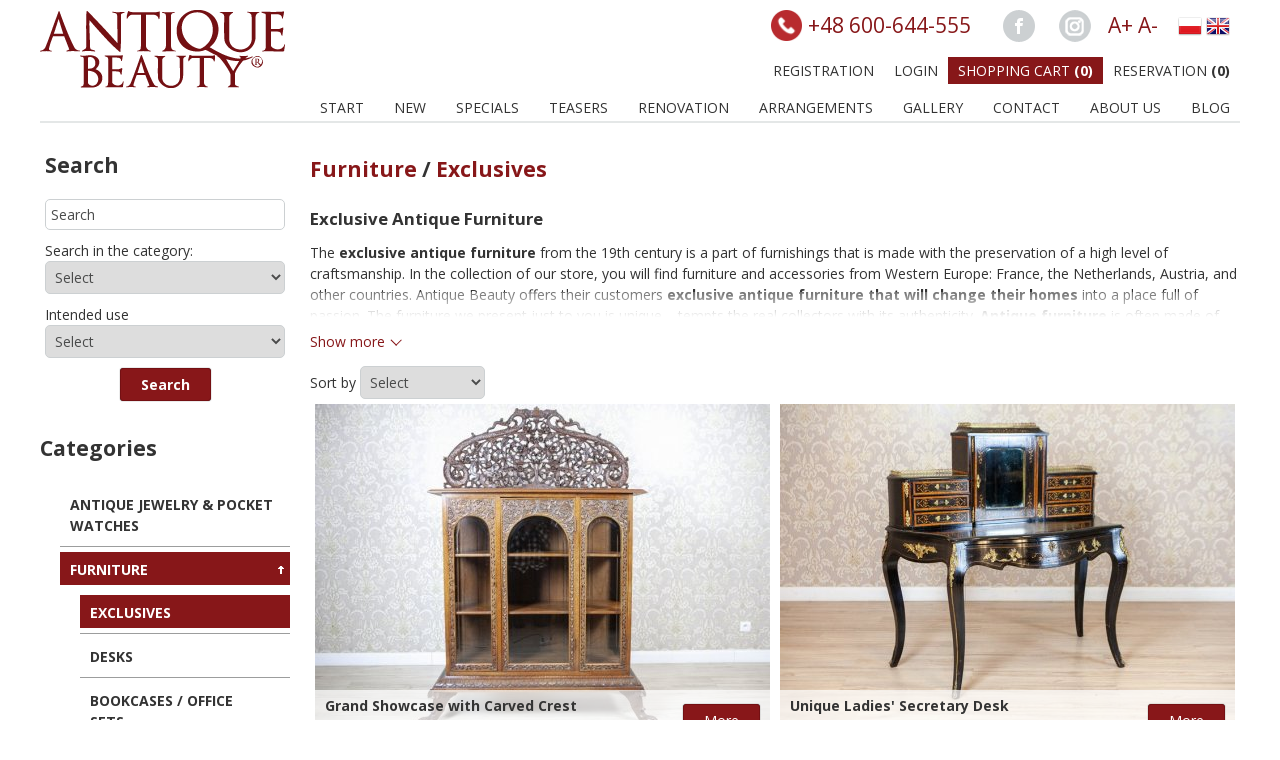

--- FILE ---
content_type: text/html; charset=UTF-8
request_url: https://antiquebeauty.eu/en/category/furniture/exclusives/showcases-cabinets
body_size: 13266
content:
<!DOCTYPE html PUBLIC "-//W3C//DTD XHTML 1.0 Transitional//EN" "http://www.w3.org/TR/xhtml1/DTD/xhtml1-transitional.dtd">
<html xmlns="http://www.w3.org/1999/xhtml" xml:lang="en" lang="en">
	<head>
	<title>Antique Beauty - Exclusives</title>
	<meta http-equiv="Content-Type" content="text/html; charset=UTF-8"/>
	<meta name="description" content="Products in category Exclusives of shop Antique Beauty"/>
	<meta name="author" content="NSF.pl"/>
	<meta name="robots" content="index,follow"/>
	<meta name="viewport" content="width=device-width, initial-scale=1"/>
	<base href="https://antiquebeauty.eu/"/>
	<link rel="canonical" href="https://antiquebeauty.eu/en/category/furniture/exclusives"/>
	<link rel="stylesheet" type="text/css" media="all" href="css/pack.css?18"/>
	<link rel="stylesheet" type="text/css" media="all" href="css/ui/custom-theme/jquery-ui.min.css?18"/>
	<link rel="stylesheet" type="text/css" media="all" href="skins/antyki/user/images/pack.css?18"/>
	<script type="text/javascript" src="js/pack.js?18"></script>
	<script type="text/javascript" src="skins/antyki/user/images/main.js?18"></script>
	<script type="text/javascript">
	<!--
		var addingProduktNow=false,_dictionary={
		"zamknij_wszystkie":"Close all","blad_w_polu":"Error in the box:","Wystapil_blad_w_formularzu":"An error in the form has occured!",
		"Pole":"Box","rozni_sie_od_pola":"is different from the box","strona_seo":"page",
		"Wartosc_nie_moze_byc_mniejsza_niz":"The value cannot be lower than","w_polu":"in the box:",
		"Wartosc_nie_moze_byc_wieksza_niz":"The value cannot be higher than","wartosc_musi_byc_liczba_calkowita":"The value must be an integer number",
		"haslo_min_5":"Password must contain at least 5 characters.","za_duzo_znakow":"Too many characters in the box","za_malo_znakow":"Too few characters in the box",
		"Expand_the_image":"Expand the picture","Expand":"Expand","next":"Next","previous":"Previous","Close":"Close",
		"Zapisz":"Save","maksymalna_liczba_znakow":"The maximum number of characters","usunac_pozycje_z_koszyka":"Do you want to delete this item from the Shipping Cart?","uwaga":"Error","add":"add",
		"Wiecej":"Show more","Mniej":"Show less"
		};
	-->
	</script>
		<script>
	window.dataLayer = window.dataLayer || [];
	function gtag(){dataLayer.push(arguments);}
	gtag('consent','default',{
		'ad_storage':'denied',
		'analytics_storage':'denied',
		'ad_personalization':'denied',
		'ad_user_data':'denied',
		'functionality_storage':'denied',
		'personalization_storage':'denied',
		'security_storage':'granted',
		'wait_for_update':1000
	});
	gtag("set","ads_data_redaction",true);
	</script>

	<!-- Google Tag Manager -->
	<script>(function(w,d,s,l,i){w[l]=w[l]||[];w[l].push({'gtm.start':
	new Date().getTime(),event:'gtm.js'});var f=d.getElementsByTagName(s)[0],
	j=d.createElement(s),dl=l!='dataLayer'?'&l='+l:'';j.async=true;j.src=
	'https://www.googletagmanager.com/gtm.js?id='+i+dl;f.parentNode.insertBefore(j,f);
	})(window,document,'script','dataLayer','GTM-NNPGBZ');</script>
	<!-- End Google Tag Manager -->

	<!-- Facebook Pixel Code -->
	<script type="text/javascript">window.fbq=function(){}</script>
	<script type="text/javascript" src='https://www.google.com/recaptcha/api.js?onload=onloadRecaptcha&amp;render=explicit'></script>
		<meta name="facebook-domain-verification" content="rjn5z4ntv54mo7lvoyr9d6ijie0ki3"/>
		<meta name="google-site-verification" content="pqKUiZKiVvrgVMNDvOpba-Nzv8pyLc7liGo5jgcAObI"/>
	</head>
	<body class="category">	<div class="site"> 
		<div id="top" class="moduleplace">
		<div class="module_box_holder"><div class="module_box_holder_top top_mbh_t"></div><div class="module_box_holder_center top_mbh_c"><div class="module_box_one Img top_Img top_Img1 module_86"><div class="ModuleContent">
	<div class="ModuleContentHeader"></div>
	<div class="ModuleContentBody"><a href="en" title="Logo Antique Beauty"><img src="skins/antyki/user/images/meble-i-akcesoria-antyczne-antyki-1040640b40fa55cbc104df6240080e71.png" alt="Logo Antique Beauty"/></a></div>
	<div class="ModuleContentFooter"></div>
</div></div><div class="module_box_one ChoseLangBox top_ChoseLangBox top_ChoseLangBox1 module_124"><div class="ModuleContent">
	<div class="ModuleContentHeader"></div>
	<div class="ModuleContentBody"><a href="/pl" title="PL" class="PL"><img src="images/flags/pl.png" alt="PL"/></a> <a href="/en" title="EN" class="EN"><img src="images/flags/en.png" alt="EN"/></a> </div>
	<div class="ModuleContentFooter"></div>
</div></div><div class="module_box_one BlokHTML top_BlokHTML top_BlokHTML1 module_152"><div class="ModuleContent">
	<div class="ModuleContentHeader"></div>
	<div class="ModuleContentBody"><a title="Increase font" href="javascript:void(0)" onclick="rozmiarTekstu(1)" tabindex="1">A+</a>
<a title="Decrease font" href="javascript:void(0)" onclick="rozmiarTekstu(-1)" tabindex="1">A-</a></div>
	<div class="ModuleContentFooter"></div>
</div></div><div class="module_box_one Menu top_Menu top_Menu1 module_122"><div class="ModuleContent">
	<div class="ModuleContentHeader"></div>
	<div class="ModuleContentBody"><ul><li class="menu_position menu_position_1 "><a href="https://www.facebook.com/antiquebeauty.eu" target="_blank" title="Facebook"></a></li><li class="menu_position menu_position_2 "><a href="https://www.instagram.com/antiquebeauty1/" target="_blank" title="Instagram"></a></li></ul><div class="clear"></div></div>
	<div class="ModuleContentFooter"></div>
</div></div><div class="module_box_one BlokHTML top_BlokHTML top_BlokHTML2 module_158"><div class="ModuleContent">
	<div class="ModuleContentHeader"></div>
	<div class="ModuleContentBody"><a href="tel:+48 600-644-555">+48 600-644-555</a></div>
	<div class="ModuleContentFooter"></div>
</div></div><div class="module_box_one Menu top_Menu top_Menu2 module_123"><div class="ModuleContent">
	<div class="ModuleContentHeader"></div>
	<div class="ModuleContentBody"><ul><li class="menu_position menu_position_1 register"><a href="en/user/new-account" target="_self" title="Registration">Registration</a></li><li class="menu_position menu_position_2 login"><a href="en/user/login" target="_self" title="Login">Login</a></li><li class="menu_position menu_position_3 cartCount"><a href="en/shipping-cart" target="_self" title="Shopping Cart">Shopping Cart <span class="koszykIlosc">(0)</span></a></li><li class="menu_position menu_position_4 rezCount"><a href="en/reservation" target="_self" title="Reservation">Reservation <span class="rezerwacjaIlosc">(0)</span></a></li></ul><div class="clear"></div></div>
	<div class="ModuleContentFooter"></div>
</div></div><div class="module_box_one Menu top_Menu top_Menu3 module_125"><div class="ModuleContent">
	<div class="ModuleContentHeader"></div>
	<div class="ModuleContentBody"><ul><li class="menu_position menu_position_1 "><a href="en" target="_self" title="Start">Start</a></li><li class="menu_position menu_position_2 "><a href="en/novelties" target="_self" title="New">New</a></li><li class="menu_position menu_position_3 "><a href="en/specials" target="_self" title="Specials">Specials</a></li><li class="menu_position menu_position_4 "><a href="en/article/teasers" target="_self" title="Teasers">Teasers</a></li><li class="menu_position menu_position_5 menu_position_parent "><a href="en/article/antique-furniture-renovation" target="_self" title="Renovation">Renovation</a><ul><li class="menu_position menu_position_1 "><a href="en/article/woodworm-treatment" target="_self" title="Woodworm Treatment">Woodworm Treatment</a></li><li class="menu_position menu_position_2 "><a href="en/article/restoration-of-damaged-veneer" target="_self" title="Restoration of Damaged Veneer">Restoration of Damaged Veneer</a></li><li class="menu_position menu_position_3 "><a href="en/article/french-polishing" target="_self" title="French polishing">French polishing</a></li></ul><div class="clear"></div></li><li class="menu_position menu_position_6 "><a href="en/article/arrangements" target="_self" title="Arrangements">Arrangements</a></li><li class="menu_position menu_position_7 "><a href="en/galeria" target="_self" title="Gallery">Gallery</a></li><li class="menu_position menu_position_8 "><a href="en/contact" target="_self" title="Contact">Contact</a></li><li class="menu_position menu_position_9 "><a href="en/article/about-us" target="_self" title="About us">About us</a></li><li class="menu_position menu_position_10 "><a href="https://antiquebeauty.eu/blog" target="_self" title="BLOG">BLOG</a></li></ul><div class="clear"></div></div>
	<div class="ModuleContentFooter"></div>
</div></div><div class="module_box_one Banner top_Banner top_Banner1 module_159"><div class="ModuleContent">
	<div class="ModuleContentHeader"></div>
	<div class="ModuleContentBody"></div>
	<div class="ModuleContentFooter"></div>
</div></div><div class="Clear"></div></div><div class="module_box_holder_bottom top_mbh_b"></div></div></div>
		<div class="clear"></div>
		<div id="columntop" class="moduleplace">
		<div class="module_box_holder"><div class="module_box_holder_top columntop_mbh_t"></div><div class="module_box_holder_center columntop_mbh_c"><div class="Clear"></div></div><div class="module_box_holder_bottom columntop_mbh_b"></div></div></div>
		<div id="columnright" class="moduleplace moduleplaceEmpty">
		</div>
		<div id="columnleft" class="moduleplace">
		<div class="module_box_holder"><div class="module_box_holder_top columnleft_mbh_t"></div><div class="module_box_holder_center columnleft_mbh_c"><div class="module_box_one SearchBox columnleft_SearchBox columnleft_SearchBox1 module_98"><div class="ModuleContent">
	<div class="ModuleContentHeader"><h2>Search</h2></div>
	<div class="ModuleContentBody">
		<form name="szukajka" method="post" action="search">
			<span class="fraza_text">Search:</span> <input type="text" name="fraza" class="inputFrazaText" value="Search"/>
						<div class="searchCat">
				<span class="cat_text">Search in the category:</span>
				<select name="category">
					<option value="0">Select</option>
					<option value="106">-Antique Jewelry & Pocket Watches</option><option value="26">-Furniture</option><option value="32">&nbsp;&nbsp;-Exclusives</option><option value="1">&nbsp;&nbsp;-Desks</option><option value="2">&nbsp;&nbsp;-Bookcases / Office Sets</option><option value="3">&nbsp;&nbsp;-Armchairs / Thrones</option><option value="4">&nbsp;&nbsp;-Couches / Sofas</option><option value="10">&nbsp;&nbsp;-Living Room Sets</option><option value="5">&nbsp;&nbsp;-Commodes / Drinks Cabinets</option><option value="11">&nbsp;&nbsp;-Sideboards / Buffets</option><option value="6">&nbsp;&nbsp;-Dining Room Sets</option><option value="14">&nbsp;&nbsp;-Secretary Desks / Writing Desks</option><option value="7">&nbsp;&nbsp;-Chests / Coffers</option><option value="8">&nbsp;&nbsp;-Side Tables / Console Tables / Coffee Tables</option><option value="12">&nbsp;&nbsp;-Tables / Chairs</option><option value="19">&nbsp;&nbsp;-Wardrobes / Armoires</option><option value="20">&nbsp;&nbsp;-Vanities / Mirrors</option><option value="21">&nbsp;&nbsp;-Showcases / Cabinets</option><option value="104">&nbsp;&nbsp;-Bedroom Furniture</option><option value="22">-Accessories</option><option value="34">&nbsp;&nbsp;-Silver</option><option value="42">&nbsp;&nbsp;&nbsp;&nbsp;-Antique silver dishes</option><option value="23">&nbsp;&nbsp;-Lamps</option><option value="40">&nbsp;&nbsp;&nbsp;&nbsp;-Antique Kerosene Lamps</option><option value="41">&nbsp;&nbsp;&nbsp;&nbsp;-Antique Electric Lamps</option><option value="24">&nbsp;&nbsp;-Paintings</option><option value="25">&nbsp;&nbsp;-Clocks</option><option value="37">&nbsp;&nbsp;&nbsp;&nbsp;-Antique Wall Clocks</option><option value="38">&nbsp;&nbsp;&nbsp;&nbsp;-Antique Dresser & Mantel Clocks</option><option value="39">&nbsp;&nbsp;&nbsp;&nbsp;-Antique Grandfather Clocks</option><option value="31">&nbsp;&nbsp;-Porcelain & Glass</option><option value="35">&nbsp;&nbsp;-Prints</option><option value="33">&nbsp;&nbsp;-Other</option><option value="36">&nbsp;&nbsp;-other</option><option value="71">-Filter Categories</option><option value="44">&nbsp;&nbsp;-19th-Century Furniture</option><option value="45">&nbsp;&nbsp;-Biedermeier Furniture</option><option value="46">&nbsp;&nbsp;-Eclectic Furniture</option><option value="47">&nbsp;&nbsp;-Neo-Baroque Furniture</option><option value="48">&nbsp;&nbsp;-Neo-Renaissance Furniture</option><option value="49">&nbsp;&nbsp;-Art Deco Furniture</option><option value="50">&nbsp;&nbsp;-Furniture from the Interwar Period</option><option value="51">&nbsp;&nbsp;-Louis Philippe Furniture</option><option value="52">&nbsp;&nbsp;-Sheraton Furniture</option><option value="53">&nbsp;&nbsp;-Neo-Rococo Furniture</option><option value="54">&nbsp;&nbsp;-Napoleon III Furniture</option><option value="55">&nbsp;&nbsp;-Antique Furniture: Walnut</option><option value="56">&nbsp;&nbsp;-Antique Furniture: Mahogany</option><option value="57">&nbsp;&nbsp;-Antique Furniture: Oak</option><option value="58">&nbsp;&nbsp;-Antique Furniture: Rosewood</option><option value="59">&nbsp;&nbsp;-Antique Furniture: Birch</option><option value="61">&nbsp;&nbsp;-19th-Century Desks</option><option value="62">&nbsp;&nbsp;-Eclectic Desks</option><option value="63">&nbsp;&nbsp;-Neo-Baroque Desks</option><option value="64">&nbsp;&nbsp;-Neo-Renaissance Desks</option><option value="65">&nbsp;&nbsp;-Art Deco Desks</option><option value="66">&nbsp;&nbsp;-Desks from the Interwar Period</option><option value="67">&nbsp;&nbsp;-Antique Desks: Mahogany</option><option value="68">&nbsp;&nbsp;-Antique Desks: Oak</option><option value="69">&nbsp;&nbsp;-19th-Century Armchairs</option><option value="70">&nbsp;&nbsp;-Rococo Armchairs</option><option value="43">&nbsp;&nbsp;-18th-Century Furniture</option><option value="72">&nbsp;&nbsp;-Neo-Rococo Armchairs</option><option value="73">&nbsp;&nbsp;-Biedermeier Armchairs</option><option value="74">&nbsp;&nbsp;-Louis Philippe Armchairs</option><option value="75">&nbsp;&nbsp;-Eclectic Armchairs</option><option value="76">&nbsp;&nbsp;-Armchairs from the Interwar Period</option><option value="77">&nbsp;&nbsp;-Antique Armchairs: Walnut</option><option value="78">&nbsp;&nbsp;-Antique Armchairs: Oak</option><option value="80">&nbsp;&nbsp;-19th-Century Sofas & Couches</option><option value="81">&nbsp;&nbsp;-Biedermeier Sofas & Couches</option><option value="82">&nbsp;&nbsp;-Neo-Rococo Sofas & Couches</option><option value="83">&nbsp;&nbsp;-Eclectic Sofas & Couches</option><option value="84">&nbsp;&nbsp;-Louis Philippe Sofas & Couches</option><option value="85">&nbsp;&nbsp;-Art Deco Sofas & Couches</option><option value="86">&nbsp;&nbsp;-Napoleon III Sofas & Couches</option><option value="87">&nbsp;&nbsp;-Sofas & Couches: Walnut</option><option value="88">&nbsp;&nbsp;-Sofas & Couches: Mahogany</option><option value="89">&nbsp;&nbsp;-19th-Century Commodes & Wet Bars</option><option value="90">&nbsp;&nbsp;-Eclectic Commodes & Wet Bars</option><option value="91">&nbsp;&nbsp;-Biedermeier Commodes & Wet Bars</option><option value="92">&nbsp;&nbsp;-Victorian Commodes & Wet Bars</option><option value="93">&nbsp;&nbsp;-Louis Philippe Commodes & Wet Bars</option><option value="94">&nbsp;&nbsp;-Art Nouveau Commodes & Wet Bars</option><option value="95">&nbsp;&nbsp;-Neo-Renaissance Commodes & Wet Bars</option><option value="96">&nbsp;&nbsp;-Sheraton Commodes & Wet Bars</option><option value="97">&nbsp;&nbsp;-Neo-Baroque Commodes & Wet Bars</option><option value="98">&nbsp;&nbsp;-Biedermeier Chairs</option><option value="99">&nbsp;&nbsp;-Antique Commodes & Wet Bars: Walnut</option><option value="100">&nbsp;&nbsp;-Antique Commodes & Wet Bars: Mahogany</option><option value="101">&nbsp;&nbsp;-Antique Commodes & Wet Bars: Oak</option><option value="102">&nbsp;&nbsp;-Antique Commodes & Wet Bars: Rosewood</option><option value="103">&nbsp;&nbsp;-Antique Commodes & Wet Bars: Birch</option><option value="105">-New Porcelain, Glass & Crystal</option>				</select>
			</div>
									<div class="searchCecha">
				<span class="searchCecha_text">Intended use</span>
				<select name="cechaS[12]">
					<option value="">Select</option>
					<option value="11-bedroom">bedroom</option><option value="12-dining room">dining room</option><option value="10-living room">living room</option>				</select>
			</div>
						<input type="submit" value="Search" class="button"/>
		</form>
		<script type="text/javascript">
			$("div.module_98 input[name=fraza]").focus(function(){
				if($(this).val()=="Search")$(this).val("");
			}).blur(function(){
				if($(this).val()=="")$(this).val("Search");
			});
			$('div.module_98 form[name=szukajka]').submit(function(){
				if($(this).find("input[name=fraza]").val()=="Search")$("input[name=fraza]").val("");
			});
		</script>
	</div>
	<div class="ModuleContentFooter"></div>
</div></div><div class="module_box_one KategoryTree columnleft_KategoryTree columnleft_KategoryTree1 module_99"><div class="ModuleContent">
	<div class="ModuleContentHeader"><h2>Categories</h2></div>
	<div class="ModuleContentBody"><ul class="ul_100926"><li><a href="/en/category/antique-jewelry-pocket-watches" title="Antique Jewelry &amp; Pocket Watches">Antique Jewelry & Pocket Watches</a></li><li class="scrollArrow"><a href="/en/category/furniture" title="Furniture">Furniture</a><div class="scrollkategory"><span class="ui-icon ui-icon-arrowthick-1-s"></span></div><ul style="display:none;"><li class="selected openLi"><a href="/en/category/furniture/exclusives" class="selected" title="Exclusives">Exclusives</a></li><li><a href="/en/category/furniture/desks" title="Desks">Desks</a></li><li><a href="/en/category/furniture/bookcases-office-sets" title="Bookcases / Office Sets">Bookcases / Office Sets</a></li><li><a href="/en/category/furniture/armchairs-thrones" title="Armchairs / Thrones">Armchairs / Thrones</a></li><li><a href="/en/category/furniture/couches-sofas" title="Couches / Sofas">Couches / Sofas</a></li><li><a href="/en/category/furniture/living-room-sets" title="Living Room Sets">Living Room Sets</a></li><li><a href="/en/category/furniture/commodes-drinks-cabinets" title="Commodes / Drinks Cabinets">Commodes / Drinks Cabinets</a></li><li><a href="/en/category/furniture/sideboards-buffets" title="Sideboards / Buffets">Sideboards / Buffets</a></li><li><a href="/en/category/furniture/kitchen-room-sets" title="Dining Room Sets">Dining Room Sets</a></li><li><a href="/en/category/furniture/secretary-desks-writing-desks" title="Secretary Desks / Writing Desks">Secretary Desks / Writing Desks</a></li><li><a href="/en/category/furniture/chests-coffers" title="Chests / Coffers">Chests / Coffers</a></li><li><a href="/en/category/furniture/side-tables-console-tables-coffee-tables" title="Side Tables / Console Tables / Coffee Tables">Side Tables / Console Tables / Coffee Tables</a></li><li><a href="/en/category/furniture/tables-chairs" title="Tables / Chairs">Tables / Chairs</a></li><li><a href="/en/category/furniture/wardrobes-armoires" title="Wardrobes / Armoires">Wardrobes / Armoires</a></li><li><a href="/en/category/furniture/vanities-mirrors" title="Vanities / Mirrors">Vanities / Mirrors</a></li><li><a href="/en/category/furniture/showcases-cabinets" title="Showcases / Cabinets">Showcases / Cabinets</a></li><li><a href="/en/category/furniture/bedroom-furniture" title="Bedroom Furniture">Bedroom Furniture</a></li></ul><div class="clear"></div></li><li class="scrollArrow"><a href="/en/category/accessories" title="Accessories">Accessories</a><div class="scrollkategory"><span class="ui-icon ui-icon-arrowthick-1-s"></span></div><ul style="display:none;"><li class="scrollArrow"><a href="/en/category/accessories/silver" title="Silver">Silver</a><div class="scrollkategory"><span class="ui-icon ui-icon-arrowthick-1-s"></span></div><ul style="display:none;"><li><a href="/en/category/accessories/silver/antique-silver-dishes" title="Antique silver dishes">Antique silver dishes</a></li></ul><div class="clear"></div></li><li class="scrollArrow"><a href="/en/category/accessories/lamps" title="Lamps">Lamps</a><div class="scrollkategory"><span class="ui-icon ui-icon-arrowthick-1-s"></span></div><ul style="display:none;"><li><a href="/en/category/accessories/lamps/antique-kerosene-lamps" title="Antique Kerosene Lamps">Antique Kerosene Lamps</a></li><li><a href="/en/category/accessories/lamps/antique-electric-lamps" title="Antique Electric Lamps">Antique Electric Lamps</a></li></ul><div class="clear"></div></li><li><a href="/en/category/accessories/paintings" title="Paintings">Paintings</a></li><li class="scrollArrow"><a href="/en/category/accessories/clocks" title="Clocks">Clocks</a><div class="scrollkategory"><span class="ui-icon ui-icon-arrowthick-1-s"></span></div><ul style="display:none;"><li><a href="/en/category/accessories/clocks/antique-wall-clocks" title="Antique Wall Clocks">Antique Wall Clocks</a></li><li><a href="/en/category/accessories/clocks/antique-dresser-and-mantel-clocks" title="Antique Dresser &amp; Mantel Clocks">Antique Dresser & Mantel Clocks</a></li><li><a href="/en/category/accessories/clocks/antique-grandfather-clocks" title="Antique Grandfather Clocks">Antique Grandfather Clocks</a></li></ul><div class="clear"></div></li><li><a href="/en/category/accessories/porcelain-glass" title="Porcelain &amp; Glass">Porcelain & Glass</a></li><li><a href="/en/category/accessories/prints" title="Prints">Prints</a></li><li><a href="/en/category/accessories/other" title="Other">Other</a></li></ul><div class="clear"></div></li><li><a href="/en/category/new-porcelain-glass-crystal" title="New Porcelain, Glass &amp; Crystal">New Porcelain, Glass & Crystal</a></li></ul><div class="clear"></div><script type="text/javascript">
				<!--
				if($('ul.ul_100926 li.selected').length)(function(){
						var obj=$('ul.ul_100926 li.selected').closest('ul');
						while(!obj.hasClass('ul_100926')&&obj.parent().is('li')){
							if(obj.is(':visible'))break;
							else{
								obj.show();
								if(obj.parent('li').children('div.scrollkategory').length){
									obj.parent('li').children('div.scrollkategory').children('span').removeClass('ui-icon-arrowthick-1-s').addClass('ui-icon-arrowthick-1-n');
									obj.parent('li').addClass('openLi').children('div.scrollkategory').prev().addClass('selected');
								}
							}
							if(!obj.parent().closest('ul').length)break;
							else obj=obj.parent().closest('ul');
						}
					})();
				-->
				</script></div>
	<div class="ModuleContentFooter"></div>
</div></div><div class="module_box_one FbLikeBox columnleft_FbLikeBox columnleft_FbLikeBox1 module_127"><div class="ModuleContent">
	<div class="ModuleContentHeader"><h3>Like us on Facebook</h3></div>
	<div class="ModuleContentBody"><iframe src="//www.facebook.com/plugins/likebox.php?href=http%3A%2F%2Ffacebook.com%2Fantiquebeauty.eu&amp;width=250&amp;height=266&amp;colorscheme=light&amp;show_faces=true&amp;border_color&amp;stream=false&amp;header=false&amp;force_wall=false" scrolling="no" frameborder="0" style="border:none; overflow:hidden; width:250px; height:266px;"></iframe></div>
	<div class="ModuleContentFooter"></div>
</div></div><div class="module_box_one BlokHTML columnleft_BlokHTML columnleft_BlokHTML1 module_161"><div class="ModuleContent">
	<div class="ModuleContentHeader"></div>
	<div class="ModuleContentBody"><p><img style="vertical-align: middle;" title="insta_box.png" src="image.php?f=upload/meble-i-akcesoria-antyczne-antyki-e72ee981b443eb07aa5613a3d23caf8d.png&amp;w=0,0" alt="" width="193" height="254" /></p></div>
	<div class="ModuleContentFooter"></div>
</div></div><div class="Clear"></div></div><div class="module_box_holder_bottom columnleft_mbh_b"></div></div></div>
		<div id="columncenter" class="moduleplace">
		<div class="module_box_holder"><div class="module_box_holder_top columncenter_mbh_t"></div><div class="module_box_holder_center columncenter_mbh_c"><div class="module_box_one ProductList columncenter_ProductList columncenter_ProductList1 module_27"><div class="ModuleContent">
	<div class="ModuleContentHeader"><p class="pathKategory"  style=" font-size: 1.5em; font-weight: 700;"><span itemscope itemtype="http://data-vocabulary.org/Breadcrumb"><a itemprop="url" href="category/furniture" title="Furniture"><span itemprop="title">Furniture</a></span> / <span itemscope itemtype="http://data-vocabulary.org/Breadcrumb"><a itemprop="url" href="category/furniture/exclusives" title="Exclusives"><span itemprop="title">Exclusives</a></span></p></div>
	<div class="ModuleContentBody product_list">
<div class="categoryDescription categoryDescriptionTop"><h1 style="font-size:1.2em;">Exclusive Antique Furniture</h1><div><p>The <strong>exclusive antique furniture</strong> from the 19th century is a part of furnishings that is made with the preservation of a high level of craftsmanship. In the collection of our store, you will find furniture and accessories from Western Europe: France, the Netherlands, Austria, and other countries. Antique Beauty offers their customers <strong>exclusive antique furniture that will change their homes</strong> into a place full of passion. The furniture we present just to you is unique &ndash; tempts the real collectors with its authenticity. <strong>Antique furniture</strong> is often made of exotic wood, rare materials, and often has signatures of famous craftsmen or artists. In this exclusive collection, you will also find furniture decorated with precisely made intarsias, which emphasize its uniqueness and authenticity. Among the furniture, there are commodes, secretary desks, and cabinets &ndash; all mostly from the 19th century.</p>
<p><div class="clear"></div></div></div><div class="sort"><form method="post" action="">
			<span>Sort by</span> <select name="sortTowarLista" onchange="form.submit()">
				<option value="0">Select</option>
				<option value="1">min. prices</option>
				<option value="2">max. prices</option>
				<option value="3">names from A</option>
				<option value="4">names from Z</option>
				<option value="5">the latest</option>
				<option value="6">the oldest</option>
			</select>
			</form></div><div class="clear"></div>	<div>
<div class="product_box">
	<a class="mainPic centerIMG" href="en/item/furniture/exclusives/showcases-cabinets/grand-showcase-with-carved-crest" rel="files/200_150_meble-i-akcesoria-antyczne-antyki-e5d2fed2c5454fae943b3ef30898d811.jpg" title="Grand Showcase with Carved Crest">
		<img class="pic" src="files/455_340_meble-i-akcesoria-antyczne-antyki-e5d2fed2c5454fae943b3ef30898d811.jpg" alt="Grand Showcase with Carved Crest"/>
	</a>
	<div class="produkt_info">
		<h4 class="productName"><a href="en/item/furniture/exclusives/showcases-cabinets/grand-showcase-with-carved-crest" title="Grand Showcase with Carved Crest">Grand Showcase with Carved Crest</a></h4>
		<div class="price"><span class="price_normal"><span class="priceV">11 990,00</span> <span class="cur">PLN</span></span></div>
		
		<div class="cechy"><ul class="produkt_cechy"><li><span class="cechaNazwa">Circa</span> <div class="cechaWartosci"><span class="cechaWartosc">the turn of the 19th and 20th centuries</span></div></li><li><span class="cechaNazwa">Country/place of origin</span> <div class="cechaWartosci"><span class="cechaWartosc">Western Europe</span></div></li><li><span class="cechaNazwa">Height</span> <div class="cechaWartosci"><span class="cechaWartosc">185 cm</span></div></li></ul></div>
		<div class="links"><a href="en/item/furniture/exclusives/showcases-cabinets/grand-showcase-with-carved-crest" title="See more" class="szczegoly no-button">More</a></div>
	</div>
</div><div class="product_box">
	<a class="mainPic centerIMG" href="en/item/furniture/desks/bookcases-office-sets/side-tables-console-tables-coffee-tables/exclusives/unique-ladies-secretary-desk" rel="files/200_150_meble-i-akcesoria-antyczne-antyki-543abdd3781a11ab9e1ad6dcfa509ed7.jpg" title="Unique Ladies&#039; Secretary Desk">
		<img class="pic" src="files/455_340_meble-i-akcesoria-antyczne-antyki-543abdd3781a11ab9e1ad6dcfa509ed7.jpg" alt="Unique Ladies&#039; Secretary Desk"/>
	</a>
	<div class="produkt_info">
		<h4 class="productName"><a href="en/item/furniture/desks/bookcases-office-sets/side-tables-console-tables-coffee-tables/exclusives/unique-ladies-secretary-desk" title="Unique Ladies&#039; Secretary Desk">Unique Ladies&#039; Secretary Desk</a></h4>
		<div class="price"><span class="price_normal"><span class="priceV">10 700,00</span> <span class="cur">PLN</span></span></div>
		
		<div class="cechy"><ul class="produkt_cechy"><li><span class="cechaNazwa">Circa</span> <div class="cechaWartosci"><span class="cechaWartosc">the early 20th century</span></div></li><li><span class="cechaNazwa">Country/place of origin</span> <div class="cechaWartosci"><span class="cechaWartosc">Western Europe</span></div></li><li><span class="cechaNazwa">Height</span> <div class="cechaWartosci"><span class="cechaWartosc">121 cm</span></div></li></ul></div>
		<div class="links"><a href="en/item/furniture/desks/bookcases-office-sets/side-tables-console-tables-coffee-tables/exclusives/unique-ladies-secretary-desk" title="See more" class="szczegoly no-button">More</a></div>
	</div>
</div><div class="product_box">
	<a class="mainPic centerIMG" href="en/item/furniture/exclusives/wardrobes-armoires/19th-century-dutch-oak-cabinet" rel="files/200_150_meble-i-akcesoria-antyczne-antyki-f4de3727789566017d0a6f75618ff4e8.jpg" title="19th-Century Dutch Oak Cabinet">
		<img class="pic" src="files/455_340_meble-i-akcesoria-antyczne-antyki-f4de3727789566017d0a6f75618ff4e8.jpg" alt="19th-Century Dutch Oak Cabinet"/>
	</a>
	<div class="produkt_info">
		<h4 class="productName"><a href="en/item/furniture/exclusives/wardrobes-armoires/19th-century-dutch-oak-cabinet" title="19th-Century Dutch Oak Cabinet">19th-Century Dutch Oak Cabinet</a></h4>
		<div class="price"><span class="price_normal"><span class="priceV">6 500,00</span> <span class="cur">PLN</span></span></div>
		
		<div class="cechy"><ul class="produkt_cechy"><li><span class="cechaNazwa">Circa</span> <div class="cechaWartosci"><span class="cechaWartosc">mid. 19th century</span></div></li><li><span class="cechaNazwa">Country/place of origin</span> <div class="cechaWartosci"><span class="cechaWartosc">the Netherlands</span></div></li><li><span class="cechaNazwa">Type of wood/material</span> <div class="cechaWartosci"><span class="cechaWartosc">oak</span></div></li></ul></div>
		<div class="links"><a href="en/item/furniture/exclusives/wardrobes-armoires/19th-century-dutch-oak-cabinet" title="See more" class="szczegoly no-button">More</a></div>
	</div>
</div><div class="product_box">
	<a class="mainPic centerIMG" href="en/item/furniture/exclusives/showcases-cabinets/aaa" rel="files/200_150_meble-i-akcesoria-antyczne-antyki-d7a7d387034e06779057e453a9455f99.jpg" title="aaa">
		<img class="pic" src="files/455_340_meble-i-akcesoria-antyczne-antyki-d7a7d387034e06779057e453a9455f99.jpg" alt="aaa"/>
	</a>
	<div class="produkt_info">
		<h4 class="productName"><a href="en/item/furniture/exclusives/showcases-cabinets/aaa" title="aaa">aaa</a></h4>
		<div class="price"><span class="price_normal"><span class="priceV">8 600,00</span> <span class="cur">PLN</span></span></div>
		
		<div class="cechy"><ul class="produkt_cechy"><li><span class="cechaNazwa">Circa</span> <div class="cechaWartosci"><span class="cechaWartosc">the turn of the 19th and 20th centuries</span></div></li><li><span class="cechaNazwa">Country/place of origin</span> <div class="cechaWartosci"><span class="cechaWartosc">Western Europe</span></div></li><li><span class="cechaNazwa">Type of wood/material</span> <div class="cechaWartosci"><span class="cechaWartosc">mahogany veneer</span></div></li></ul></div>
		<div class="links"><a href="en/item/furniture/exclusives/showcases-cabinets/aaa" title="See more" class="szczegoly no-button">More</a></div>
	</div>
</div><div class="product_box">
	<a class="mainPic centerIMG" href="en/item/furniture/living-room-sets/tables-chairs/exclusives/19th-century-biedermeier-living-room-set" rel="files/200_150_meble-i-akcesoria-antyczne-antyki-8d07d198539a1ba7e55062be15f12ed9.jpg" title="19th-Century Biedermeier Living Room Set">
		<img class="pic" src="files/455_340_meble-i-akcesoria-antyczne-antyki-8d07d198539a1ba7e55062be15f12ed9.jpg" alt="19th-Century Biedermeier Living Room Set"/>
	</a>
	<div class="produkt_info">
		<h4 class="productName"><a href="en/item/furniture/living-room-sets/tables-chairs/exclusives/19th-century-biedermeier-living-room-set" title="19th-Century Biedermeier Living Room Set">19th-Century Biedermeier Living Room Set</a></h4>
		<div class="price"><span class="price_normal"><span class="priceV">26 000,00</span> <span class="cur">PLN</span></span></div>
		
		<div class="cechy"><ul class="produkt_cechy"><li><span class="cechaNazwa">Circa</span> <div class="cechaWartosci"><span class="cechaWartosc">Q4 of the 19th century</span></div></li><li><span class="cechaNazwa">Country/place of origin</span> <div class="cechaWartosci"><span class="cechaWartosc">Central Europe</span></div></li><li><span class="cechaNazwa">Height</span> <div class="cechaWartosci"><span class="cechaWartosc">74 cm (table)</span></div></li></ul></div>
		<div class="links"><a href="en/item/furniture/living-room-sets/tables-chairs/exclusives/19th-century-biedermeier-living-room-set" title="See more" class="szczegoly no-button">More</a></div>
	</div>
</div><div class="product_box">
	<a class="mainPic centerIMG" href="en/item/furniture/exclusives/commodes-drinks-cabinets/chiffonier-dresser-in-brown-late-19th-century" rel="files/200_150_meble-i-akcesoria-antyczne-antyki-f280bd355117257457da1c7128f5b425.jpg" title="Chiffonier/Dresser in Brown, Late 19th Century">
		<img class="pic" src="files/455_340_meble-i-akcesoria-antyczne-antyki-f280bd355117257457da1c7128f5b425.jpg" alt="Chiffonier/Dresser in Brown, Late 19th Century"/>
	</a>
	<div class="produkt_info">
		<h4 class="productName"><a href="en/item/furniture/exclusives/commodes-drinks-cabinets/chiffonier-dresser-in-brown-late-19th-century" title="Chiffonier/Dresser in Brown, Late 19th Century">Chiffonier/Dresser in Brown, Late 19th Century</a></h4>
		<div class="price"><span class="price_normal"><span class="priceV">15 500,00</span> <span class="cur">PLN</span></span></div>
		
		<div class="cechy"><ul class="produkt_cechy"><li><span class="cechaNazwa">Circa</span> <div class="cechaWartosci"><span class="cechaWartosc">the 19th century</span></div></li><li><span class="cechaNazwa">Country/place of origin</span> <div class="cechaWartosci"><span class="cechaWartosc">Western Europe</span></div></li><li><span class="cechaNazwa">Height</span> <div class="cechaWartosci"><span class="cechaWartosc">174 cm</span></div></li></ul></div>
		<div class="links"><a href="en/item/furniture/exclusives/commodes-drinks-cabinets/chiffonier-dresser-in-brown-late-19th-century" title="See more" class="szczegoly no-button">More</a></div>
	</div>
</div><div class="product_box">
	<a class="mainPic centerIMG" href="en/item/furniture/exclusives/unique-mantel-clock-in-elaborate-exotic-wood-case-late-19th-century" rel="files/200_150_meble-i-akcesoria-antyczne-antyki-f7b5ddc58b3de53dba63ce2484850a29.jpg" title="Unique Mantel Clock in Elaborate Exotic Wood Case, Late 19th Century">
		<img class="pic" src="files/455_340_meble-i-akcesoria-antyczne-antyki-f7b5ddc58b3de53dba63ce2484850a29.jpg" alt="Unique Mantel Clock in Elaborate Exotic Wood Case, Late 19th Century"/>
	</a>
	<div class="produkt_info">
		<h4 class="productName"><a href="en/item/furniture/exclusives/unique-mantel-clock-in-elaborate-exotic-wood-case-late-19th-century" title="Unique Mantel Clock in Elaborate Exotic Wood Case, Late 19th Century">Unique Mantel Clock in Elaborate Exotic Wood Case, Late 19th Century</a></h4>
		<div class="price"><span class="price_normal"><span class="priceV">6 600,00</span> <span class="cur">PLN</span></span></div>
		
		<div class="cechy"><ul class="produkt_cechy"><li><span class="cechaNazwa">Circa</span> <div class="cechaWartosci"><span class="cechaWartosc">Q4 of the 19th century</span></div></li><li><span class="cechaNazwa">Country/place of origin</span> <div class="cechaWartosci"><span class="cechaWartosc">France/Indonesia</span></div></li><li><span class="cechaNazwa">Type of wood/material</span> <div class="cechaWartosci"><span class="cechaWartosc">exotic</span></div></li></ul></div>
		<div class="links"><a href="en/item/furniture/exclusives/unique-mantel-clock-in-elaborate-exotic-wood-case-late-19th-century" title="See more" class="szczegoly no-button">More</a></div>
	</div>
</div><div class="product_box">
	<a class="mainPic centerIMG" href="en/item/furniture/exclusives/liquor-case-bar-in-the-napoleon-iii-style-1890s-set-of" rel="files/200_150_meble-i-akcesoria-antyczne-antyki-9cacde70e8217b2458a30a62a49dffdd.jpg" title="Liquor Case/Bar in the Napoleon III Style, 1890s, Set of 11">
		<img class="pic" src="files/455_340_meble-i-akcesoria-antyczne-antyki-9cacde70e8217b2458a30a62a49dffdd.jpg" alt="Liquor Case/Bar in the Napoleon III Style, 1890s, Set of 11"/>
	</a>
	<div class="produkt_info">
		<h4 class="productName"><a href="en/item/furniture/exclusives/liquor-case-bar-in-the-napoleon-iii-style-1890s-set-of" title="Liquor Case/Bar in the Napoleon III Style, 1890s, Set of 11">Liquor Case/Bar in the Napoleon III Style, 1890s, Set of 11</a></h4>
		<div class="price"><span class="price_normal"><span class="priceV">6 900,00</span> <span class="cur">PLN</span></span></div>
		
		<div class="cechy"><ul class="produkt_cechy"><li><span class="cechaNazwa">Circa</span> <div class="cechaWartosci"><span class="cechaWartosc">the 2nd half of the 19th century</span></div></li><li><span class="cechaNazwa">Country/place of origin</span> <div class="cechaWartosci"><span class="cechaWartosc">Western Europe</span></div></li><li><span class="cechaNazwa">Type of wood/material</span> <div class="cechaWartosci"><span class="cechaWartosc">rosewood</span></div></li></ul></div>
		<div class="links"><a href="en/item/furniture/exclusives/liquor-case-bar-in-the-napoleon-iii-style-1890s-set-of" title="See more" class="szczegoly no-button">More</a></div>
	</div>
</div><div class="product_box">
	<a class="mainPic centerIMG" href="en/item/furniture/exclusives/living-room-sets/art-nouveau-mahogany-parlor-set-circa-1910" rel="files/200_150_meble-i-akcesoria-antyczne-antyki-e813b0debc0e0e72fe72cd06ce64096e.jpg" title="Art Nouveau Mahogany Parlor Set, Circa 1910">
		<img class="pic" src="files/455_340_meble-i-akcesoria-antyczne-antyki-e813b0debc0e0e72fe72cd06ce64096e.jpg" alt="Art Nouveau Mahogany Parlor Set, Circa 1910"/>
	</a>
	<div class="produkt_info">
		<h4 class="productName"><a href="en/item/furniture/exclusives/living-room-sets/art-nouveau-mahogany-parlor-set-circa-1910" title="Art Nouveau Mahogany Parlor Set, Circa 1910">Art Nouveau Mahogany Parlor Set, Circa 1910</a></h4>
		<div class="price"><span class="price_normal"><span class="priceV">18 800,00</span> <span class="cur">PLN</span></span></div>
		
		<div class="cechy"><ul class="produkt_cechy"><li><span class="cechaNazwa">Circa</span> <div class="cechaWartosci"><span class="cechaWartosc">1910</span></div></li><li><span class="cechaNazwa">Country/place of origin</span> <div class="cechaWartosci"><span class="cechaWartosc">Italy</span></div></li><li><span class="cechaNazwa">Type of wood/material</span> <div class="cechaWartosci"><span class="cechaWartosc">mahogany</span></div></li></ul></div>
		<div class="links"><a href="en/item/furniture/exclusives/living-room-sets/art-nouveau-mahogany-parlor-set-circa-1910" title="See more" class="szczegoly no-button">More</a></div>
	</div>
</div><div class="product_box">
	<a class="mainPic centerIMG" href="en/item/furniture/exclusives/commodes-drinks-cabinets/oriental-cabinet-inlaid-with-mother-of-pearl-turn-of-the-19th-and-20th-centuries" rel="files/200_150_meble-i-akcesoria-antyczne-antyki-bb88fb3f1504be207893600e6c612bb1.jpg" title="Oriental Cabinet Inlaid with Mother-of-Pearl, Turn of the 19th and 20th Centuries">
		<img class="pic" src="files/455_340_meble-i-akcesoria-antyczne-antyki-bb88fb3f1504be207893600e6c612bb1.jpg" alt="Oriental Cabinet Inlaid with Mother-of-Pearl, Turn of the 19th and 20th Centuries"/>
	</a>
	<div class="produkt_info">
		<h4 class="productName"><a href="en/item/furniture/exclusives/commodes-drinks-cabinets/oriental-cabinet-inlaid-with-mother-of-pearl-turn-of-the-19th-and-20th-centuries" title="Oriental Cabinet Inlaid with Mother-of-Pearl, Turn of the 19th and 20th Centuries">Oriental Cabinet Inlaid with Mother-of-Pearl, Turn of the 19th and 20th Centuries</a></h4>
		<div class="price"><span class="price_normal"><span class="priceV">12 900,00</span> <span class="cur">PLN</span></span></div>
		
		<div class="cechy"><ul class="produkt_cechy"><li><span class="cechaNazwa">Circa</span> <div class="cechaWartosci"><span class="cechaWartosc">the turn of the 19th and 20th centuries</span></div></li><li><span class="cechaNazwa">Country/place of origin</span> <div class="cechaWartosci"><span class="cechaWartosc">China</span></div></li><li><span class="cechaNazwa">Height</span> <div class="cechaWartosci"><span class="cechaWartosc">131 cm</span></div></li></ul></div>
		<div class="links"><a href="en/item/furniture/exclusives/commodes-drinks-cabinets/oriental-cabinet-inlaid-with-mother-of-pearl-turn-of-the-19th-and-20th-centuries" title="See more" class="szczegoly no-button">More</a></div>
	</div>
</div><div class="product_box">
	<a class="mainPic centerIMG" href="en/item/furniture/bookcases-office-sets/showcases-cabinets/exclusives/display-cabinet-in-the-empire-style-with-brass-elements-early-20th-century" rel="files/200_150_meble-i-akcesoria-antyczne-antyki-250f179bfec32dd1358bd3c5ee371551.jpg" title="Display Cabinet in the Empire Style with Brass Elements, Early 20th Century">
		<img class="pic" src="files/455_340_meble-i-akcesoria-antyczne-antyki-250f179bfec32dd1358bd3c5ee371551.jpg" alt="Display Cabinet in the Empire Style with Brass Elements, Early 20th Century"/>
	</a>
	<div class="produkt_info">
		<h4 class="productName"><a href="en/item/furniture/bookcases-office-sets/showcases-cabinets/exclusives/display-cabinet-in-the-empire-style-with-brass-elements-early-20th-century" title="Display Cabinet in the Empire Style with Brass Elements, Early 20th Century">Display Cabinet in the Empire Style with Brass Elements, Early 20th Century</a></h4>
		<div class="price"><span class="price_normal"><span class="priceV">10 500,00</span> <span class="cur">PLN</span></span></div>
		
		<div class="cechy"><ul class="produkt_cechy"><li><span class="cechaNazwa">Circa</span> <div class="cechaWartosci"><span class="cechaWartosc">before 1939</span></div></li><li><span class="cechaNazwa">Country/place of origin</span> <div class="cechaWartosci"><span class="cechaWartosc">Western Europe</span></div></li><li><span class="cechaNazwa">Height</span> <div class="cechaWartosci"><span class="cechaWartosc">187.5 cm</span></div></li></ul></div>
		<div class="links"><a href="en/item/furniture/bookcases-office-sets/showcases-cabinets/exclusives/display-cabinet-in-the-empire-style-with-brass-elements-early-20th-century" title="See more" class="szczegoly no-button">More</a></div>
	</div>
</div><div class="product_box">
	<a class="mainPic centerIMG" href="en/item/furniture/exclusives/unique-french-style-mantel-clock-with-candelabras-early-20th-century" rel="files/200_150_meble-i-akcesoria-antyczne-antyki-63264b0d6e1ddb3cea7e636791b00f54.jpg" title="Unique French-Style Mantel Clock with Candelabras, Early 20th Century">
		<img class="pic" src="files/455_340_meble-i-akcesoria-antyczne-antyki-63264b0d6e1ddb3cea7e636791b00f54.jpg" alt="Unique French-Style Mantel Clock with Candelabras, Early 20th Century"/>
	</a>
	<div class="produkt_info">
		<h4 class="productName"><a href="en/item/furniture/exclusives/unique-french-style-mantel-clock-with-candelabras-early-20th-century" title="Unique French-Style Mantel Clock with Candelabras, Early 20th Century">Unique French-Style Mantel Clock with Candelabras, Early 20th Century</a></h4>
		<div class="price"><span class="price_normal"><span class="priceV">4 900,00</span> <span class="cur">PLN</span></span></div>
		
		<div class="cechy"><ul class="produkt_cechy"><li><span class="cechaNazwa">Circa</span> <div class="cechaWartosci"><span class="cechaWartosc">the early 20th century</span></div></li><li><span class="cechaNazwa">Country/place of origin</span> <div class="cechaWartosci"><span class="cechaWartosc">Western Europe</span></div></li><li><span class="cechaNazwa">Height</span> <div class="cechaWartosci"><span class="cechaWartosc">52 cm</span></div></li></ul></div>
		<div class="links"><a href="en/item/furniture/exclusives/unique-french-style-mantel-clock-with-candelabras-early-20th-century" title="See more" class="szczegoly no-button">More</a></div>
	</div>
</div><div class="product_box">
	<a class="mainPic centerIMG" href="en/item/furniture/exclusives/showcases-cabinets/eclectic-mahogany-display-cabinet-from-the-mid-20th-century" rel="files/200_150_meble-i-akcesoria-antyczne-antyki-e3f3cf198e1f645a315c413bf39368d7.jpg" title="Eclectic Mahogany Display Cabinet from the Mid. 20th Century">
		<img class="pic" src="files/455_340_meble-i-akcesoria-antyczne-antyki-e3f3cf198e1f645a315c413bf39368d7.jpg" alt="Eclectic Mahogany Display Cabinet from the Mid. 20th Century"/>
	</a>
	<div class="produkt_info">
		<h4 class="productName"><a href="en/item/furniture/exclusives/showcases-cabinets/eclectic-mahogany-display-cabinet-from-the-mid-20th-century" title="Eclectic Mahogany Display Cabinet from the Mid. 20th Century">Eclectic Mahogany Display Cabinet from the Mid. 20th Century</a></h4>
		<div class="price"><span class="price_normal"><span class="priceV">3 900,00</span> <span class="cur">PLN</span></span></div>
		
		<div class="cechy"><ul class="produkt_cechy"><li><span class="cechaNazwa">Circa</span> <div class="cechaWartosci"><span class="cechaWartosc">mid. 20th century</span></div></li><li><span class="cechaNazwa">Country/place of origin</span> <div class="cechaWartosci"><span class="cechaWartosc">England</span></div></li><li><span class="cechaNazwa">Height</span> <div class="cechaWartosci"><span class="cechaWartosc">167 cm</span></div></li></ul></div>
		<div class="links"><a href="en/item/furniture/exclusives/showcases-cabinets/eclectic-mahogany-display-cabinet-from-the-mid-20th-century" title="See more" class="szczegoly no-button">More</a></div>
	</div>
</div><div class="product_box">
	<a class="mainPic centerIMG" href="en/item/furniture/armchairs-thrones/couches-sofas/living-room-sets/tables-chairs/exclusives/set-of-antique-english-walnut-furniture-from-the-late-19th-century" rel="files/200_150_meble-i-akcesoria-antyczne-antyki-bd5fe0d1fdfb3ba56208d75f279351ca.jpg" title="Set of Antique English Walnut Furniture from the Late 19th Century">
		<img class="pic" src="files/455_340_meble-i-akcesoria-antyczne-antyki-bd5fe0d1fdfb3ba56208d75f279351ca.jpg" alt="Set of Antique English Walnut Furniture from the Late 19th Century"/>
	</a>
	<div class="produkt_info">
		<h4 class="productName"><a href="en/item/furniture/armchairs-thrones/couches-sofas/living-room-sets/tables-chairs/exclusives/set-of-antique-english-walnut-furniture-from-the-late-19th-century" title="Set of Antique English Walnut Furniture from the Late 19th Century">Set of Antique English Walnut Furniture from the Late 19th Century</a></h4>
		<div class="price"><span class="price_normal"><span class="priceV">13 990,00</span> <span class="cur">PLN</span></span></div>
		
		<div class="cechy"><ul class="produkt_cechy"><li><span class="cechaNazwa">Circa</span> <div class="cechaWartosci"><span class="cechaWartosc">the end of the 19th century</span></div></li><li><span class="cechaNazwa">Country/place of origin</span> <div class="cechaWartosci"><span class="cechaWartosc">Western Europe</span></div></li><li><span class="cechaNazwa">Type of wood/material</span> <div class="cechaWartosci"><span class="cechaWartosc">walnut</span></div></li></ul></div>
		<div class="links"><a href="en/item/furniture/armchairs-thrones/couches-sofas/living-room-sets/tables-chairs/exclusives/set-of-antique-english-walnut-furniture-from-the-late-19th-century" title="See more" class="szczegoly no-button">More</a></div>
	</div>
</div><div class="product_box">
	<a class="mainPic centerIMG" href="en/item/furniture/exclusives/wardrobes-armoires/english-empire-style-oak-cabinet-from-the-late-19th-century" rel="files/200_150_meble-i-akcesoria-antyczne-antyki-31e068c7b842e60a9ba1de1a335bac69.jpg" title="English Empire-Style Oak Cabinet from the Late 19th Century">
		<img class="pic" src="files/455_340_meble-i-akcesoria-antyczne-antyki-31e068c7b842e60a9ba1de1a335bac69.jpg" alt="English Empire-Style Oak Cabinet from the Late 19th Century"/>
	</a>
	<div class="produkt_info">
		<h4 class="productName"><a href="en/item/furniture/exclusives/wardrobes-armoires/english-empire-style-oak-cabinet-from-the-late-19th-century" title="English Empire-Style Oak Cabinet from the Late 19th Century">English Empire-Style Oak Cabinet from the Late 19th Century</a></h4>
		<div class="price"><span class="price_normal"><span class="priceV">8 500,00</span> <span class="cur">PLN</span></span></div>
		
		<div class="cechy"><ul class="produkt_cechy"><li><span class="cechaNazwa">Circa</span> <div class="cechaWartosci"><span class="cechaWartosc">the end of the 19th century</span></div></li><li><span class="cechaNazwa">Country/place of origin</span> <div class="cechaWartosci"><span class="cechaWartosc">Western Europe</span></div></li><li><span class="cechaNazwa">Type of wood/material</span> <div class="cechaWartosci"><span class="cechaWartosc">oak</span></div></li></ul></div>
		<div class="links"><a href="en/item/furniture/exclusives/wardrobes-armoires/english-empire-style-oak-cabinet-from-the-late-19th-century" title="See more" class="szczegoly no-button">More</a></div>
	</div>
</div><div class="product_box">
	<a class="mainPic centerIMG" href="en/item/furniture/exclusives/side-tables-console-tables-coffee-tables/vanities-mirrors/20th-century-biedermeier-set-of-console-table-and-mirror" rel="files/200_150_meble-i-akcesoria-antyczne-antyki-8cb79c5936eb079edb327664affbf6f2.jpg" title="20th-Century Biedermeier Set of Console Table and Mirror">
		<img class="pic" src="files/455_340_meble-i-akcesoria-antyczne-antyki-8cb79c5936eb079edb327664affbf6f2.jpg" alt="20th-Century Biedermeier Set of Console Table and Mirror"/>
	</a>
	<div class="produkt_info">
		<h4 class="productName"><a href="en/item/furniture/exclusives/side-tables-console-tables-coffee-tables/vanities-mirrors/20th-century-biedermeier-set-of-console-table-and-mirror" title="20th-Century Biedermeier Set of Console Table and Mirror">20th-Century Biedermeier Set of Console Table and Mirror</a></h4>
		<div class="price"><span class="price_normal"><span class="priceV">5 200,00</span> <span class="cur">PLN</span></span></div>
		
		<div class="cechy"><ul class="produkt_cechy"><li><span class="cechaNazwa">Circa</span> <div class="cechaWartosci"><span class="cechaWartosc">mid. 20th century</span></div></li><li><span class="cechaNazwa">Country/place of origin</span> <div class="cechaWartosci"><span class="cechaWartosc">Western Europe</span></div></li><li><span class="cechaNazwa">Style</span> <div class="cechaWartosci"><span class="cechaWartosc">Biedermeier</span></div></li></ul></div>
		<div class="links"><a href="en/item/furniture/exclusives/side-tables-console-tables-coffee-tables/vanities-mirrors/20th-century-biedermeier-set-of-console-table-and-mirror" title="See more" class="szczegoly no-button">More</a></div>
	</div>
</div><div class="product_box">
	<a class="mainPic centerIMG" href="en/item/furniture/exclusives/commodes-drinks-cabinets/two-door-inlaid-cabinet-from-the-20th-century" rel="files/200_150_meble-i-akcesoria-antyczne-antyki-c89abd766d88acbf8ceedd2efabf0b9a.jpg" title="Two-Door Inlaid Cabinet from the 20th Century">
		<img class="pic" src="files/455_340_meble-i-akcesoria-antyczne-antyki-c89abd766d88acbf8ceedd2efabf0b9a.jpg" alt="Two-Door Inlaid Cabinet from the 20th Century"/>
	</a>
	<div class="produkt_info">
		<h4 class="productName"><a href="en/item/furniture/exclusives/commodes-drinks-cabinets/two-door-inlaid-cabinet-from-the-20th-century" title="Two-Door Inlaid Cabinet from the 20th Century">Two-Door Inlaid Cabinet from the 20th Century</a></h4>
		<div class="price"><span class="price_normal"><span class="priceV">6 900,00</span> <span class="cur">PLN</span></span></div>
		
		<div class="cechy"><ul class="produkt_cechy"><li><span class="cechaNazwa">Circa</span> <div class="cechaWartosci"><span class="cechaWartosc">after 1945</span></div></li><li><span class="cechaNazwa">Country/place of origin</span> <div class="cechaWartosci"><span class="cechaWartosc">Western Europe</span></div></li><li><span class="cechaNazwa">Height</span> <div class="cechaWartosci"><span class="cechaWartosc">93 cm</span></div></li></ul></div>
		<div class="links"><a href="en/item/furniture/exclusives/commodes-drinks-cabinets/two-door-inlaid-cabinet-from-the-20th-century" title="See more" class="szczegoly no-button">More</a></div>
	</div>
</div><div class="product_box">
	<a class="mainPic centerIMG" href="en/item/furniture/exclusives/two-19th-century-bronze-four-armed-candelabras" rel="files/200_150_meble-i-akcesoria-antyczne-antyki-b2a3903634f1de2f096f4d08d02d55fb.jpg" title="Two 19th-Century Bronze Four-Armed Candelabras">
		<img class="pic" src="files/455_340_meble-i-akcesoria-antyczne-antyki-b2a3903634f1de2f096f4d08d02d55fb.jpg" alt="Two 19th-Century Bronze Four-Armed Candelabras"/>
	</a>
	<div class="produkt_info">
		<h4 class="productName"><a href="en/item/furniture/exclusives/two-19th-century-bronze-four-armed-candelabras" title="Two 19th-Century Bronze Four-Armed Candelabras">Two 19th-Century Bronze Four-Armed Candelabras</a></h4>
		<div class="price"><span class="price_normal"><span class="priceV">16 000,00</span> <span class="cur">PLN</span></span></div>
		
		<div class="cechy"><ul class="produkt_cechy"><li><span class="cechaNazwa">Circa</span> <div class="cechaWartosci"><span class="cechaWartosc">the 19th century</span></div></li><li><span class="cechaNazwa">Height</span> <div class="cechaWartosci"><span class="cechaWartosc">59 cm</span></div></li><li><span class="cechaNazwa">Width</span> <div class="cechaWartosci"><span class="cechaWartosc">20 cm</span></div></li></ul></div>
		<div class="links"><a href="en/item/furniture/exclusives/two-19th-century-bronze-four-armed-candelabras" title="See more" class="szczegoly no-button">More</a></div>
	</div>
</div><div class="product_box">
	<a class="mainPic centerIMG" href="en/item/furniture/exclusives/napoleon-iii-french-bronze-mantel-clock-set-from-the-19th-century" rel="files/200_150_meble-i-akcesoria-antyczne-antyki-a27a07505365339af095a73ff6e4b5c3.jpg" title="Napoleon III French Bronze Mantel Clock Set from the 19th Century">
		<img class="pic" src="files/455_340_meble-i-akcesoria-antyczne-antyki-a27a07505365339af095a73ff6e4b5c3.jpg" alt="Napoleon III French Bronze Mantel Clock Set from the 19th Century"/>
	</a>
	<div class="produkt_info">
		<h4 class="productName"><a href="en/item/furniture/exclusives/napoleon-iii-french-bronze-mantel-clock-set-from-the-19th-century" title="Napoleon III French Bronze Mantel Clock Set from the 19th Century">Napoleon III French Bronze Mantel Clock Set from the 19th Century</a></h4>
		<div class="price"><span class="price_normal"><span class="priceV">27 950,00</span> <span class="cur">PLN</span></span></div>
		
		<div class="cechy"><ul class="produkt_cechy"><li><span class="cechaNazwa">Circa</span> <div class="cechaWartosci"><span class="cechaWartosc">1840-1850</span></div></li><li><span class="cechaNazwa">Country/place of origin</span> <div class="cechaWartosci"><span class="cechaWartosc">France</span></div></li><li><span class="cechaNazwa">Height</span> <div class="cechaWartosci"><span class="cechaWartosc">41 cm</span></div></li></ul></div>
		<div class="links"><a href="en/item/furniture/exclusives/napoleon-iii-french-bronze-mantel-clock-set-from-the-19th-century" title="See more" class="szczegoly no-button">More</a></div>
	</div>
</div><div class="product_box">
	<a class="mainPic centerIMG" href="en/item/furniture/desks/exclusives/secretary-desks-writing-desks/biedermeier-antique-secretary-circa-1840" rel="files/200_150_meble-i-akcesoria-antyczne-antyki-4632583ea9b2bd72041fef8861e5083a.jpg" title="Biedermeier Antique Secretary Circa 1840">
		<img class="pic" src="files/455_340_meble-i-akcesoria-antyczne-antyki-4632583ea9b2bd72041fef8861e5083a.jpg" alt="Biedermeier Antique Secretary Circa 1840"/>
	</a>
	<div class="produkt_info">
		<h4 class="productName"><a href="en/item/furniture/desks/exclusives/secretary-desks-writing-desks/biedermeier-antique-secretary-circa-1840" title="Biedermeier Antique Secretary Circa 1840">Biedermeier Antique Secretary Circa 1840</a></h4>
		<div class="price"><span class="price_normal"><span class="priceV">25 500,00</span> <span class="cur">PLN</span></span></div>
		
		<div class="cechy"><ul class="produkt_cechy"><li><span class="cechaNazwa">Circa</span> <div class="cechaWartosci"><span class="cechaWartosc">1840</span></div></li><li><span class="cechaNazwa">Country/place of origin</span> <div class="cechaWartosci"><span class="cechaWartosc">Germany</span></div></li><li><span class="cechaNazwa">Type of wood/material</span> <div class="cechaWartosci"><span class="cechaWartosc">mahogany veneer</span></div></li></ul></div>
		<div class="links"><a href="en/item/furniture/desks/exclusives/secretary-desks-writing-desks/biedermeier-antique-secretary-circa-1840" title="See more" class="szczegoly no-button">More</a></div>
	</div>
</div><div class="product_box">
	<a class="mainPic centerIMG" href="en/item/furniture/exclusives/showcases-cabinets/late-19th-century-english-corner-cabinet" rel="files/200_150_meble-i-akcesoria-antyczne-antyki-dd474a21bdfd0da45b997e084b3f5cf8.jpg" title="Late-19th Century English Corner Cabinet">
		<img class="pic" src="files/455_340_meble-i-akcesoria-antyczne-antyki-dd474a21bdfd0da45b997e084b3f5cf8.jpg" alt="Late-19th Century English Corner Cabinet"/>
	</a>
	<div class="produkt_info">
		<h4 class="productName"><a href="en/item/furniture/exclusives/showcases-cabinets/late-19th-century-english-corner-cabinet" title="Late-19th Century English Corner Cabinet">Late-19th Century English Corner Cabinet</a></h4>
		<div class="price"><span class="price_normal"><span class="priceV">9 100,00</span> <span class="cur">PLN</span></span></div>
		
		<div class="cechy"><ul class="produkt_cechy"><li><span class="cechaNazwa">Circa</span> <div class="cechaWartosci"><span class="cechaWartosc">the end of the 19th century</span></div></li><li><span class="cechaNazwa">Country/place of origin</span> <div class="cechaWartosci"><span class="cechaWartosc">Western Europe</span></div></li><li><span class="cechaNazwa">Height</span> <div class="cechaWartosci"><span class="cechaWartosc">162 cm</span></div></li></ul></div>
		<div class="links"><a href="en/item/furniture/exclusives/showcases-cabinets/late-19th-century-english-corner-cabinet" title="See more" class="szczegoly no-button">More</a></div>
	</div>
</div><div class="product_box">
	<a class="mainPic centerIMG" href="en/item/furniture/exclusives/tables-chairs/kitchen-room-sets/dining-room-set-from-the-interwar-period-1" rel="files/200_150_meble-i-akcesoria-antyczne-antyki-31676b5b65b32c854658ddfac3a2e8d0.jpg" title="Dining Room Set from the Interwar Period">
		<img class="pic" src="files/455_340_meble-i-akcesoria-antyczne-antyki-31676b5b65b32c854658ddfac3a2e8d0.jpg" alt="Dining Room Set from the Interwar Period"/>
	</a>
	<div class="produkt_info">
		<h4 class="productName"><a href="en/item/furniture/exclusives/tables-chairs/kitchen-room-sets/dining-room-set-from-the-interwar-period-1" title="Dining Room Set from the Interwar Period">Dining Room Set from the Interwar Period</a></h4>
		<div class="price"><span class="price_normal"><span class="priceV">12 500,00</span> <span class="cur">PLN</span></span></div>
		
		<div class="cechy"><ul class="produkt_cechy"><li><span class="cechaNazwa">Circa</span> <div class="cechaWartosci"><span class="cechaWartosc">the Interwar Period</span></div></li><li><span class="cechaNazwa">Country/place of origin</span> <div class="cechaWartosci"><span class="cechaWartosc">Poland</span></div></li><li><span class="cechaNazwa">Type of wood/material</span> <div class="cechaWartosci"><span class="cechaWartosc">oak and walnut</span></div></li></ul></div>
		<div class="links"><a href="en/item/furniture/exclusives/tables-chairs/kitchen-room-sets/dining-room-set-from-the-interwar-period-1" title="See more" class="szczegoly no-button">More</a></div>
	</div>
</div><div class="product_box">
	<a class="mainPic centerIMG" href="en/item/furniture/exclusives/commodes-drinks-cabinets/antique-biedermeier-dresser" rel="files/200_150_meble-i-akcesoria-antyczne-antyki-301aaaa8c308170257ed300eaf2a80e3.jpg" title="Antique Biedermeier Dresser">
		<img class="pic" src="files/455_340_meble-i-akcesoria-antyczne-antyki-301aaaa8c308170257ed300eaf2a80e3.jpg" alt="Antique Biedermeier Dresser"/>
	</a>
	<div class="produkt_info">
		<h4 class="productName"><a href="en/item/furniture/exclusives/commodes-drinks-cabinets/antique-biedermeier-dresser" title="Antique Biedermeier Dresser">Antique Biedermeier Dresser</a></h4>
		<div class="price"><span class="price_normal"><span class="priceV">9 800,00</span> <span class="cur">PLN</span></span></div>
		
		<div class="cechy"><ul class="produkt_cechy"><li><span class="cechaNazwa">Circa</span> <div class="cechaWartosci"><span class="cechaWartosc">1840</span></div></li><li><span class="cechaNazwa">Country/place of origin</span> <div class="cechaWartosci"><span class="cechaWartosc">Western Europe</span></div></li><li><span class="cechaNazwa">Type of wood/material</span> <div class="cechaWartosci"><span class="cechaWartosc">mahogany veneer</span></div></li></ul></div>
		<div class="links"><a href="en/item/furniture/exclusives/commodes-drinks-cabinets/antique-biedermeier-dresser" title="See more" class="szczegoly no-button">More</a></div>
	</div>
</div><div class="product_box">
	<a class="mainPic centerIMG" href="en/item/furniture/side-tables-console-tables-coffee-tables/exclusives/19th-century-inlaid-table-in-the-boulle-type" rel="files/200_150_meble-i-akcesoria-antyczne-antyki-8477df5241685bf4b778702c2d70388e.jpg" title="19th-Century Inlaid Table in the Boulle Type">
		<img class="pic" src="files/455_340_meble-i-akcesoria-antyczne-antyki-8477df5241685bf4b778702c2d70388e.jpg" alt="19th-Century Inlaid Table in the Boulle Type"/>
	</a>
	<div class="produkt_info">
		<h4 class="productName"><a href="en/item/furniture/side-tables-console-tables-coffee-tables/exclusives/19th-century-inlaid-table-in-the-boulle-type" title="19th-Century Inlaid Table in the Boulle Type">19th-Century Inlaid Table in the Boulle Type</a></h4>
		<div class="price"><span class="price_normal"><span class="priceV">19 500,00</span> <span class="cur">PLN</span></span></div>
		
		<div class="cechy"><ul class="produkt_cechy"><li><span class="cechaNazwa">Circa</span> <div class="cechaWartosci"><span class="cechaWartosc">the 2nd half of the 19th century</span></div></li><li><span class="cechaNazwa">Country/place of origin</span> <div class="cechaWartosci"><span class="cechaWartosc">France</span></div></li><li><span class="cechaNazwa">Height</span> <div class="cechaWartosci"><span class="cechaWartosc">73 cm</span></div></li></ul></div>
		<div class="links"><a href="en/item/furniture/side-tables-console-tables-coffee-tables/exclusives/19th-century-inlaid-table-in-the-boulle-type" title="See more" class="szczegoly no-button">More</a></div>
	</div>
</div><div class="product_box">
	<a class="mainPic centerIMG" href="en/item/furniture/exclusives/couches-sofas/biedermeier-sofa-circa-3" rel="files/200_150_meble-i-akcesoria-antyczne-antyki-1ac197a80b2f94b331696f83d984e719.jpg" title="Biedermeier Sofa, Circa 1860">
		<img class="pic" src="files/455_340_meble-i-akcesoria-antyczne-antyki-1ac197a80b2f94b331696f83d984e719.jpg" alt="Biedermeier Sofa, Circa 1860"/>
	</a>
	<div class="produkt_info">
		<h4 class="productName"><a href="en/item/furniture/exclusives/couches-sofas/biedermeier-sofa-circa-3" title="Biedermeier Sofa, Circa 1860">Biedermeier Sofa, Circa 1860</a></h4>
		<div class="price"><span class="price_normal"><span class="priceV">7 600,00</span> <span class="cur">PLN</span></span></div>
		
		<div class="cechy"><ul class="produkt_cechy"><li><span class="cechaNazwa">Circa</span> <div class="cechaWartosci"><span class="cechaWartosc">1860</span></div></li><li><span class="cechaNazwa">Country/place of origin</span> <div class="cechaWartosci"><span class="cechaWartosc">Western Europe</span></div></li><li><span class="cechaNazwa">Type of wood/material</span> <div class="cechaWartosci"><span class="cechaWartosc">walnut veneer</span></div></li></ul></div>
		<div class="links"><a href="en/item/furniture/exclusives/couches-sofas/biedermeier-sofa-circa-3" title="See more" class="szczegoly no-button">More</a></div>
	</div>
</div><div class="product_box">
	<a class="mainPic centerIMG" href="en/item/furniture/commodes-drinks-cabinets/exclusives/19th-century-dresser-in-the-boulle-type" rel="files/200_150_meble-i-akcesoria-antyczne-antyki-a58e649d999d36fe63f197ef60acfccd.jpg" title="19th-Century Dresser in the Boulle Type">
		<img class="pic" src="files/455_340_meble-i-akcesoria-antyczne-antyki-a58e649d999d36fe63f197ef60acfccd.jpg" alt="19th-Century Dresser in the Boulle Type"/>
	</a>
	<div class="produkt_info">
		<h4 class="productName"><a href="en/item/furniture/commodes-drinks-cabinets/exclusives/19th-century-dresser-in-the-boulle-type" title="19th-Century Dresser in the Boulle Type">19th-Century Dresser in the Boulle Type</a></h4>
		<div class="price"><span class="price_normal"><span class="priceV">9 700,00</span> <span class="cur">PLN</span></span></div>
		
		<div class="cechy"><ul class="produkt_cechy"><li><span class="cechaNazwa">Circa</span> <div class="cechaWartosci"><span class="cechaWartosc">the 19th century</span></div></li><li><span class="cechaNazwa">Country/place of origin</span> <div class="cechaWartosci"><span class="cechaWartosc">France</span></div></li><li><span class="cechaNazwa">Height</span> <div class="cechaWartosci"><span class="cechaWartosc">131 cm</span></div></li></ul></div>
		<div class="links"><a href="en/item/furniture/commodes-drinks-cabinets/exclusives/19th-century-dresser-in-the-boulle-type" title="See more" class="szczegoly no-button">More</a></div>
	</div>
</div><div class="product_box">
	<a class="mainPic centerIMG" href="en/item/furniture/exclusives/side-tables-console-tables-coffee-tables/vanities-mirrors/monumental-console-table-with-mirror-circa" rel="files/200_150_meble-i-akcesoria-antyczne-antyki-fb17191b86b32dc2c34c225d9283a270.jpg" title="Monumental Console Table with Mirror, Circa 1835">
		<img class="pic" src="files/455_340_meble-i-akcesoria-antyczne-antyki-fb17191b86b32dc2c34c225d9283a270.jpg" alt="Monumental Console Table with Mirror, Circa 1835"/>
	</a>
	<div class="produkt_info">
		<h4 class="productName"><a href="en/item/furniture/exclusives/side-tables-console-tables-coffee-tables/vanities-mirrors/monumental-console-table-with-mirror-circa" title="Monumental Console Table with Mirror, Circa 1835">Monumental Console Table with Mirror, Circa 1835</a></h4>
		<div class="price"><span class="price_normal"><span class="priceV">9 900,00</span> <span class="cur">PLN</span></span></div>
		
		<div class="cechy"><ul class="produkt_cechy"><li><span class="cechaNazwa">Circa</span> <div class="cechaWartosci"><span class="cechaWartosc">the 1st half of the 19th century</span></div></li><li><span class="cechaNazwa">Country/place of origin</span> <div class="cechaWartosci"><span class="cechaWartosc">Spain</span></div></li><li><span class="cechaNazwa">Height</span> <div class="cechaWartosci"><span class="cechaWartosc">203 cm</span></div></li></ul></div>
		<div class="links"><a href="en/item/furniture/exclusives/side-tables-console-tables-coffee-tables/vanities-mirrors/monumental-console-table-with-mirror-circa" title="See more" class="szczegoly no-button">More</a></div>
	</div>
</div>	<div class="clear"></div>
	</div>
		        <div class="categoryDescription"></p>
<h2>The Biedermeier style</h2>
<p>This style was born as a response to the needs of the middle class &ndash; romantic artists referred to the style as &ldquo;the art of townspeople for townspeople.&rdquo; The furniture was to provide comfort during everyday activities &ndash; characterized by a simple style that was combined with functionality. The style made its mark especially on painting and sculpting. It is primarily visible in the furniture manufactured during that period. It became a response to the splendor of the Empire style. Furniture in the Biedermeier style stood in the houses of the middle class and in manor houses. Furniture from that period is very classic in form, and the decorations are over-moderate, which was liked by the bourgeois class. Furniture with class became common and made everyday life easier. With time, romantic art had a greater impact on the artistic finishing of the furniture. The Biedermeier style satiated furniture with an unrestrained profile and bolder adornments &ndash; the bourgeois&rsquo; need of comfort has been maintained. Today, the same furniture is considered exclusive and antique, and tempts collectors.</p>
<h2>A secretaire, a cabinet, and a commode from the 19th century</h2>
<p>In the Antique Beauty store, you will find a secretary desk manufactured in Western Europe in 1830. The piece of furniture is a manifestation of genius in the Biedermeier style &ndash; characterized by a straight line without exaggerated decorations. Made of coniferous wood, which was then veneered with mahogany. The secretaire is of a considerable size, has numerous drawers and compartments &ndash; looks great in a man&rsquo;s office. The cabinet is a cabinet piece of furniture that has numerous compartments and drawers. This type of furniture was common between the 16th and the 18th century, and was used to store money, jewelry, weapons and other valuable accessories. Most often, it was placed on stands or commodes. Commodes, on the other hand, were used mostly to store less valuable items. In our store, you can find Moorish, Napoleon III, Boulle-type commodes, and other pieces from the 19th century. Our collection from the 19th century is distinguished by the high class of the furniture, and how well-kept it is. While visiting Antique Beauty, you can find old, stylish furniture that emphasizes the unique character of your home. We encourage you to familiarize yourself with the wide offer of our online store. If you have any questions, feel free to contact us &ndash; we will answer all questions regarding our assortment, and we will advise every customer professionally! Enjoy successful shopping!</p><div class="clear"></div></div>	</div>
	<div class="ModuleContentFooter"></div>
</div>
</div><div class="Clear"></div></div><div class="module_box_holder_bottom columncenter_mbh_b"></div></div></div>
		<div class="clear"></div>
	</div>
	<div class="siteFotter">
		<div id="footer" class="moduleplace">
		<div class="module_box_holder"><div class="module_box_holder_top footer_mbh_t"></div><div class="module_box_holder_center footer_mbh_c"><div class="module_box_one BlokHTML footer_BlokHTML footer_BlokHTML1 module_156"><div class="ModuleContent">
	<div class="ModuleContentHeader"></div>
	<div class="ModuleContentBody">Have a question? Call <a href="tel:+48 600-644-555">+48 600-644-555</a></div>
	<div class="ModuleContentFooter"></div>
</div></div><div class="module_box_one BlokHTML footer_BlokHTML footer_BlokHTML2 module_157" style="font-size:14px;"><div class="ModuleContent">
	<div class="ModuleContentHeader"></div>
	<div class="ModuleContentBody"><p>Shipment <span style="text-decoration: underline;">on the territory of Poland</span> is free for the purchases for over PLN 2000.</p>
<p>Please, contact us to determine the delivery costs in the case of shipping across the borders.</p></div>
	<div class="ModuleContentFooter"></div>
</div></div><div class="module_box_one NewsletterZapisz footer_NewsletterZapisz footer_NewsletterZapisz1 module_149"><div class="ModuleContent">	<div class="ModuleContentBody">		<div class="opis">			<h3>Subscribe to the Newsletter</h3>			<input type="button" value="Subscribe now" class="button"/>		</div>		<div class="NewsletterForm" style="display:none">			<div class="opis"><p><strong>Subscribe to the Newsletter to be up to date!</strong>&nbsp;<br />Be the first to know - one antique does not happen twice...&nbsp;</p></div>			<form method="post" action="" id="f_ea621b7531d624bf9ca6655eca3c416e"><div class="input_form">
				
				<span class="form-field form-field-length"><input class="req mail" type="text" name="newsletter_email" value="E-mail address" /></span>
					<div class="clear"></div>
					</div><div class="input_form captcha">
				<label class="">I am not a robot.<div class="captcha"><div class="g-recaptcha" id="captcha-ea621b7531d624bf9ca6655eca3c416e"></div></div></label>
				<span class="form-field"><input class="" type="captchagoogle" name="captchagoogle" value="" /></span>
					<div class="clear"></div>
					</div><div class="input_form">
				
				<span class="form-field form-field-length"><label title="Privacy Policy acceptance"><input type="checkbox" class="req" name="zgoda" value="1" /> I read and accept the Privacy Policy. <a href="en/article/privacy-policy" target="_blank" title="Privacy Policy">More</a></label><br/></span>
					<div class="clear"></div>
					</div><div class="input_form">
				
				<span class="form-field form-field-length"><input class="button " type="submit" name="newsletter" value="Subscribe now" /></span>
					<div class="clear"></div>
					</div></form>		</div>		<script type="text/javascript">			$(function(){				$("div.module_149 div.ModuleContentBody>div.opis>.button").click(function(){					$("div.module_149 div.ModuleContentBody>div.NewsletterForm").dialog({						modal:true,resizable:false,width:600,						title:'Subscribe to the Newsletter',						close:function(){							$(this).dialog('destroy');						},						open:function(){							var dialog=$(this);							dialog.find("input[name=newsletter_email]").val('E-mail address');							dialog.find("input[type=checkbox]").prop('checked',false);							dialog.find("input[name=newsletter_email]").focus(function(){								if($(this).val()=="E-mail address")$(this).val("");							}).blur(function(){								if($(this).val()=="")$(this).val("E-mail address");							});							dialog.find('form').unbind('submit').submit(function(){								if(dialog.find("input[name=newsletter_email]").val()=="E-mail address")$("input[name=newsletter_email]").val("");								if(checkForm(this))$.post('ajax.php?popupNewsletter=1',$(this).serialize(),function(res){									if(res==null)return;									if(typeof(res.msg)==='string')Growl(res.msg,'',typeof(res.msgType)==='string'?res.msgType:'');									if(typeof(res.hide)!=='undefined')dialog.dialog("close");								},'json');								return false;							});							$(this).closest('div.ui-dialog').prev('div.ui-widget-overlay').one('click.dialogClose',function(){dialog.dialog("close");});						}					});				});			});		</script>	</div>	<div class="ModuleContentFooter"></div></div></div><div class="module_box_one BlokHTML footer_BlokHTML footer_BlokHTML3 module_164"><div class="ModuleContent">
	<div class="ModuleContentHeader"></div>
	<div class="ModuleContentBody"><p style="text-align: center;"><a href="https://antykwariusze.pl/" target="_blank"><img src="image.php?f=upload/meble-i-akcesoria-antyczne-antyki-ccc3a39c292b3257f1923dc4733d7ceb.png" alt="Stowarzyszenia Antykwariuszy i Marszand&oacute;w Polskich" width="97" height="78" /></a>&nbsp; <a href="https://www.cinoa.org/" target="_blank"><img src="image.php?f=upload/meble-i-akcesoria-antyczne-antyki-6520503adf1a42e77515571b3cc9a012.png" alt="Międzynarodowej Unii antykwarycznej CINOA" width="150" height="78" /></a></p></div>
	<div class="ModuleContentFooter"></div>
</div></div><div class="module_box_one Menu footer_Menu footer_Menu1 module_129"><div class="ModuleContent">
	<div class="ModuleContentHeader"></div>
	<div class="ModuleContentBody"><ul><li class="menu_position menu_position_1 "><a href="https://www.facebook.com/antiquebeauty.eu" target="_blank" title="Facebook"></a></li><li class="menu_position menu_position_2 "><a href="https://www.instagram.com/antiquebeauty1/" target="_blank" title="Instagram"></a></li></ul><div class="clear"></div></div>
	<div class="ModuleContentFooter"></div>
</div></div><div class="module_box_one Menu footer_Menu footer_Menu2 module_130"><div class="ModuleContent">
	<div class="ModuleContentHeader"></div>
	<div class="ModuleContentBody"><ul><li class="menu_position menu_position_1 "><a href="en/article/terms-of-use" target="_self" title="Terms of Use">Terms of Use</a></li><li class="menu_separator"></li><li class="menu_position menu_position_2 "><a href="en/article/privacy-policy-1" target="_self" title="Privacy Policy">Privacy Policy</a></li><li class="menu_separator"></li><li class="menu_position menu_position_3 "><a href="en/article/delivery-costs" target="_self" title="Delivery costs">Delivery costs</a></li><li class="menu_separator"></li><li class="menu_position menu_position_4 "><a href="en/site_map" target="_self" title="Site map">Site map</a></li><li class="menu_separator"></li><li class="menu_position menu_position_5 "><a href="en/contact" target="_self" title="Contact">Contact</a></li><li class="menu_separator"></li><li class="menu_position menu_position_6 "><a href="javascript:void(0)" target="_self" data-cc="show-preferencesModal" title="Cookie Consents">Cookie Consents</a></li></ul><div class="clear"></div></div>
	<div class="ModuleContentFooter"></div>
</div></div><div class="Clear"></div></div><div class="module_box_holder_bottom footer_mbh_b"></div></div></div>
	</div>	<div class="siteFotterRights">
		<div class="site center">
			<div class="rights">
				<div class="shopRights">All rights reserved &copy; 2025 <a href="https://antiquebeauty.eu/en" title="Antique Beauty">Antique Beauty</a></div>
							</div>
			<div class="biloo">
				powered by <a href="http://biloo.pl" title="biloo" target="_blank" rel="nofollow">BILOO.pl</a>
			</div>
			<div class="clear"></div>
		</div>
	</div>
	<script type="text/javascript" src="https://trafficscanner.pl/ws2/script/4286/koniec.js"></script>
	<script type="text/javascript" src="https://trafficscanner.pl/ws2/script/4286/salesbot.js"></script>
	<script type="text/javascript" defer src="js/cookieconsent.init.js?18"></script>

<style>
 
.zajawki {
    display: flex;
    flex-wrap: wrap;
}

.zajawki .zaj {
    flex-basis: 33%;
    
}
    
    
    
    .info-links {
                display: flex;
    flex-wrap: wrap;
        margin-top: 40px;
    }
    
    
    .info-links a {
    background: #7a2622;
    color: #FFF;
    margin-right: 10px;
    padding: 11px;
    margin-bottom: 12px;
    }
    
    @media (max-width: 980px) {
        .info-links {
            display: block;
        }
 .zajawki {
    display: block;
    flex-wrap: wrap;
}

}
</style>
</body>
</html>

--- FILE ---
content_type: text/html; charset=utf-8
request_url: https://www.google.com/recaptcha/api2/anchor?ar=1&k=6LftglEUAAAAACNTKy7UUvutnS0zmQgRQFXgCsKi&co=aHR0cHM6Ly9hbnRpcXVlYmVhdXR5LmV1OjQ0Mw..&hl=en&v=jdMmXeCQEkPbnFDy9T04NbgJ&size=normal&anchor-ms=20000&execute-ms=15000&cb=bnj35k1day72
body_size: 47292
content:
<!DOCTYPE HTML><html dir="ltr" lang="en"><head><meta http-equiv="Content-Type" content="text/html; charset=UTF-8">
<meta http-equiv="X-UA-Compatible" content="IE=edge">
<title>reCAPTCHA</title>
<style type="text/css">
/* cyrillic-ext */
@font-face {
  font-family: 'Roboto';
  font-style: normal;
  font-weight: 400;
  font-stretch: 100%;
  src: url(//fonts.gstatic.com/s/roboto/v48/KFO7CnqEu92Fr1ME7kSn66aGLdTylUAMa3GUBHMdazTgWw.woff2) format('woff2');
  unicode-range: U+0460-052F, U+1C80-1C8A, U+20B4, U+2DE0-2DFF, U+A640-A69F, U+FE2E-FE2F;
}
/* cyrillic */
@font-face {
  font-family: 'Roboto';
  font-style: normal;
  font-weight: 400;
  font-stretch: 100%;
  src: url(//fonts.gstatic.com/s/roboto/v48/KFO7CnqEu92Fr1ME7kSn66aGLdTylUAMa3iUBHMdazTgWw.woff2) format('woff2');
  unicode-range: U+0301, U+0400-045F, U+0490-0491, U+04B0-04B1, U+2116;
}
/* greek-ext */
@font-face {
  font-family: 'Roboto';
  font-style: normal;
  font-weight: 400;
  font-stretch: 100%;
  src: url(//fonts.gstatic.com/s/roboto/v48/KFO7CnqEu92Fr1ME7kSn66aGLdTylUAMa3CUBHMdazTgWw.woff2) format('woff2');
  unicode-range: U+1F00-1FFF;
}
/* greek */
@font-face {
  font-family: 'Roboto';
  font-style: normal;
  font-weight: 400;
  font-stretch: 100%;
  src: url(//fonts.gstatic.com/s/roboto/v48/KFO7CnqEu92Fr1ME7kSn66aGLdTylUAMa3-UBHMdazTgWw.woff2) format('woff2');
  unicode-range: U+0370-0377, U+037A-037F, U+0384-038A, U+038C, U+038E-03A1, U+03A3-03FF;
}
/* math */
@font-face {
  font-family: 'Roboto';
  font-style: normal;
  font-weight: 400;
  font-stretch: 100%;
  src: url(//fonts.gstatic.com/s/roboto/v48/KFO7CnqEu92Fr1ME7kSn66aGLdTylUAMawCUBHMdazTgWw.woff2) format('woff2');
  unicode-range: U+0302-0303, U+0305, U+0307-0308, U+0310, U+0312, U+0315, U+031A, U+0326-0327, U+032C, U+032F-0330, U+0332-0333, U+0338, U+033A, U+0346, U+034D, U+0391-03A1, U+03A3-03A9, U+03B1-03C9, U+03D1, U+03D5-03D6, U+03F0-03F1, U+03F4-03F5, U+2016-2017, U+2034-2038, U+203C, U+2040, U+2043, U+2047, U+2050, U+2057, U+205F, U+2070-2071, U+2074-208E, U+2090-209C, U+20D0-20DC, U+20E1, U+20E5-20EF, U+2100-2112, U+2114-2115, U+2117-2121, U+2123-214F, U+2190, U+2192, U+2194-21AE, U+21B0-21E5, U+21F1-21F2, U+21F4-2211, U+2213-2214, U+2216-22FF, U+2308-230B, U+2310, U+2319, U+231C-2321, U+2336-237A, U+237C, U+2395, U+239B-23B7, U+23D0, U+23DC-23E1, U+2474-2475, U+25AF, U+25B3, U+25B7, U+25BD, U+25C1, U+25CA, U+25CC, U+25FB, U+266D-266F, U+27C0-27FF, U+2900-2AFF, U+2B0E-2B11, U+2B30-2B4C, U+2BFE, U+3030, U+FF5B, U+FF5D, U+1D400-1D7FF, U+1EE00-1EEFF;
}
/* symbols */
@font-face {
  font-family: 'Roboto';
  font-style: normal;
  font-weight: 400;
  font-stretch: 100%;
  src: url(//fonts.gstatic.com/s/roboto/v48/KFO7CnqEu92Fr1ME7kSn66aGLdTylUAMaxKUBHMdazTgWw.woff2) format('woff2');
  unicode-range: U+0001-000C, U+000E-001F, U+007F-009F, U+20DD-20E0, U+20E2-20E4, U+2150-218F, U+2190, U+2192, U+2194-2199, U+21AF, U+21E6-21F0, U+21F3, U+2218-2219, U+2299, U+22C4-22C6, U+2300-243F, U+2440-244A, U+2460-24FF, U+25A0-27BF, U+2800-28FF, U+2921-2922, U+2981, U+29BF, U+29EB, U+2B00-2BFF, U+4DC0-4DFF, U+FFF9-FFFB, U+10140-1018E, U+10190-1019C, U+101A0, U+101D0-101FD, U+102E0-102FB, U+10E60-10E7E, U+1D2C0-1D2D3, U+1D2E0-1D37F, U+1F000-1F0FF, U+1F100-1F1AD, U+1F1E6-1F1FF, U+1F30D-1F30F, U+1F315, U+1F31C, U+1F31E, U+1F320-1F32C, U+1F336, U+1F378, U+1F37D, U+1F382, U+1F393-1F39F, U+1F3A7-1F3A8, U+1F3AC-1F3AF, U+1F3C2, U+1F3C4-1F3C6, U+1F3CA-1F3CE, U+1F3D4-1F3E0, U+1F3ED, U+1F3F1-1F3F3, U+1F3F5-1F3F7, U+1F408, U+1F415, U+1F41F, U+1F426, U+1F43F, U+1F441-1F442, U+1F444, U+1F446-1F449, U+1F44C-1F44E, U+1F453, U+1F46A, U+1F47D, U+1F4A3, U+1F4B0, U+1F4B3, U+1F4B9, U+1F4BB, U+1F4BF, U+1F4C8-1F4CB, U+1F4D6, U+1F4DA, U+1F4DF, U+1F4E3-1F4E6, U+1F4EA-1F4ED, U+1F4F7, U+1F4F9-1F4FB, U+1F4FD-1F4FE, U+1F503, U+1F507-1F50B, U+1F50D, U+1F512-1F513, U+1F53E-1F54A, U+1F54F-1F5FA, U+1F610, U+1F650-1F67F, U+1F687, U+1F68D, U+1F691, U+1F694, U+1F698, U+1F6AD, U+1F6B2, U+1F6B9-1F6BA, U+1F6BC, U+1F6C6-1F6CF, U+1F6D3-1F6D7, U+1F6E0-1F6EA, U+1F6F0-1F6F3, U+1F6F7-1F6FC, U+1F700-1F7FF, U+1F800-1F80B, U+1F810-1F847, U+1F850-1F859, U+1F860-1F887, U+1F890-1F8AD, U+1F8B0-1F8BB, U+1F8C0-1F8C1, U+1F900-1F90B, U+1F93B, U+1F946, U+1F984, U+1F996, U+1F9E9, U+1FA00-1FA6F, U+1FA70-1FA7C, U+1FA80-1FA89, U+1FA8F-1FAC6, U+1FACE-1FADC, U+1FADF-1FAE9, U+1FAF0-1FAF8, U+1FB00-1FBFF;
}
/* vietnamese */
@font-face {
  font-family: 'Roboto';
  font-style: normal;
  font-weight: 400;
  font-stretch: 100%;
  src: url(//fonts.gstatic.com/s/roboto/v48/KFO7CnqEu92Fr1ME7kSn66aGLdTylUAMa3OUBHMdazTgWw.woff2) format('woff2');
  unicode-range: U+0102-0103, U+0110-0111, U+0128-0129, U+0168-0169, U+01A0-01A1, U+01AF-01B0, U+0300-0301, U+0303-0304, U+0308-0309, U+0323, U+0329, U+1EA0-1EF9, U+20AB;
}
/* latin-ext */
@font-face {
  font-family: 'Roboto';
  font-style: normal;
  font-weight: 400;
  font-stretch: 100%;
  src: url(//fonts.gstatic.com/s/roboto/v48/KFO7CnqEu92Fr1ME7kSn66aGLdTylUAMa3KUBHMdazTgWw.woff2) format('woff2');
  unicode-range: U+0100-02BA, U+02BD-02C5, U+02C7-02CC, U+02CE-02D7, U+02DD-02FF, U+0304, U+0308, U+0329, U+1D00-1DBF, U+1E00-1E9F, U+1EF2-1EFF, U+2020, U+20A0-20AB, U+20AD-20C0, U+2113, U+2C60-2C7F, U+A720-A7FF;
}
/* latin */
@font-face {
  font-family: 'Roboto';
  font-style: normal;
  font-weight: 400;
  font-stretch: 100%;
  src: url(//fonts.gstatic.com/s/roboto/v48/KFO7CnqEu92Fr1ME7kSn66aGLdTylUAMa3yUBHMdazQ.woff2) format('woff2');
  unicode-range: U+0000-00FF, U+0131, U+0152-0153, U+02BB-02BC, U+02C6, U+02DA, U+02DC, U+0304, U+0308, U+0329, U+2000-206F, U+20AC, U+2122, U+2191, U+2193, U+2212, U+2215, U+FEFF, U+FFFD;
}
/* cyrillic-ext */
@font-face {
  font-family: 'Roboto';
  font-style: normal;
  font-weight: 500;
  font-stretch: 100%;
  src: url(//fonts.gstatic.com/s/roboto/v48/KFO7CnqEu92Fr1ME7kSn66aGLdTylUAMa3GUBHMdazTgWw.woff2) format('woff2');
  unicode-range: U+0460-052F, U+1C80-1C8A, U+20B4, U+2DE0-2DFF, U+A640-A69F, U+FE2E-FE2F;
}
/* cyrillic */
@font-face {
  font-family: 'Roboto';
  font-style: normal;
  font-weight: 500;
  font-stretch: 100%;
  src: url(//fonts.gstatic.com/s/roboto/v48/KFO7CnqEu92Fr1ME7kSn66aGLdTylUAMa3iUBHMdazTgWw.woff2) format('woff2');
  unicode-range: U+0301, U+0400-045F, U+0490-0491, U+04B0-04B1, U+2116;
}
/* greek-ext */
@font-face {
  font-family: 'Roboto';
  font-style: normal;
  font-weight: 500;
  font-stretch: 100%;
  src: url(//fonts.gstatic.com/s/roboto/v48/KFO7CnqEu92Fr1ME7kSn66aGLdTylUAMa3CUBHMdazTgWw.woff2) format('woff2');
  unicode-range: U+1F00-1FFF;
}
/* greek */
@font-face {
  font-family: 'Roboto';
  font-style: normal;
  font-weight: 500;
  font-stretch: 100%;
  src: url(//fonts.gstatic.com/s/roboto/v48/KFO7CnqEu92Fr1ME7kSn66aGLdTylUAMa3-UBHMdazTgWw.woff2) format('woff2');
  unicode-range: U+0370-0377, U+037A-037F, U+0384-038A, U+038C, U+038E-03A1, U+03A3-03FF;
}
/* math */
@font-face {
  font-family: 'Roboto';
  font-style: normal;
  font-weight: 500;
  font-stretch: 100%;
  src: url(//fonts.gstatic.com/s/roboto/v48/KFO7CnqEu92Fr1ME7kSn66aGLdTylUAMawCUBHMdazTgWw.woff2) format('woff2');
  unicode-range: U+0302-0303, U+0305, U+0307-0308, U+0310, U+0312, U+0315, U+031A, U+0326-0327, U+032C, U+032F-0330, U+0332-0333, U+0338, U+033A, U+0346, U+034D, U+0391-03A1, U+03A3-03A9, U+03B1-03C9, U+03D1, U+03D5-03D6, U+03F0-03F1, U+03F4-03F5, U+2016-2017, U+2034-2038, U+203C, U+2040, U+2043, U+2047, U+2050, U+2057, U+205F, U+2070-2071, U+2074-208E, U+2090-209C, U+20D0-20DC, U+20E1, U+20E5-20EF, U+2100-2112, U+2114-2115, U+2117-2121, U+2123-214F, U+2190, U+2192, U+2194-21AE, U+21B0-21E5, U+21F1-21F2, U+21F4-2211, U+2213-2214, U+2216-22FF, U+2308-230B, U+2310, U+2319, U+231C-2321, U+2336-237A, U+237C, U+2395, U+239B-23B7, U+23D0, U+23DC-23E1, U+2474-2475, U+25AF, U+25B3, U+25B7, U+25BD, U+25C1, U+25CA, U+25CC, U+25FB, U+266D-266F, U+27C0-27FF, U+2900-2AFF, U+2B0E-2B11, U+2B30-2B4C, U+2BFE, U+3030, U+FF5B, U+FF5D, U+1D400-1D7FF, U+1EE00-1EEFF;
}
/* symbols */
@font-face {
  font-family: 'Roboto';
  font-style: normal;
  font-weight: 500;
  font-stretch: 100%;
  src: url(//fonts.gstatic.com/s/roboto/v48/KFO7CnqEu92Fr1ME7kSn66aGLdTylUAMaxKUBHMdazTgWw.woff2) format('woff2');
  unicode-range: U+0001-000C, U+000E-001F, U+007F-009F, U+20DD-20E0, U+20E2-20E4, U+2150-218F, U+2190, U+2192, U+2194-2199, U+21AF, U+21E6-21F0, U+21F3, U+2218-2219, U+2299, U+22C4-22C6, U+2300-243F, U+2440-244A, U+2460-24FF, U+25A0-27BF, U+2800-28FF, U+2921-2922, U+2981, U+29BF, U+29EB, U+2B00-2BFF, U+4DC0-4DFF, U+FFF9-FFFB, U+10140-1018E, U+10190-1019C, U+101A0, U+101D0-101FD, U+102E0-102FB, U+10E60-10E7E, U+1D2C0-1D2D3, U+1D2E0-1D37F, U+1F000-1F0FF, U+1F100-1F1AD, U+1F1E6-1F1FF, U+1F30D-1F30F, U+1F315, U+1F31C, U+1F31E, U+1F320-1F32C, U+1F336, U+1F378, U+1F37D, U+1F382, U+1F393-1F39F, U+1F3A7-1F3A8, U+1F3AC-1F3AF, U+1F3C2, U+1F3C4-1F3C6, U+1F3CA-1F3CE, U+1F3D4-1F3E0, U+1F3ED, U+1F3F1-1F3F3, U+1F3F5-1F3F7, U+1F408, U+1F415, U+1F41F, U+1F426, U+1F43F, U+1F441-1F442, U+1F444, U+1F446-1F449, U+1F44C-1F44E, U+1F453, U+1F46A, U+1F47D, U+1F4A3, U+1F4B0, U+1F4B3, U+1F4B9, U+1F4BB, U+1F4BF, U+1F4C8-1F4CB, U+1F4D6, U+1F4DA, U+1F4DF, U+1F4E3-1F4E6, U+1F4EA-1F4ED, U+1F4F7, U+1F4F9-1F4FB, U+1F4FD-1F4FE, U+1F503, U+1F507-1F50B, U+1F50D, U+1F512-1F513, U+1F53E-1F54A, U+1F54F-1F5FA, U+1F610, U+1F650-1F67F, U+1F687, U+1F68D, U+1F691, U+1F694, U+1F698, U+1F6AD, U+1F6B2, U+1F6B9-1F6BA, U+1F6BC, U+1F6C6-1F6CF, U+1F6D3-1F6D7, U+1F6E0-1F6EA, U+1F6F0-1F6F3, U+1F6F7-1F6FC, U+1F700-1F7FF, U+1F800-1F80B, U+1F810-1F847, U+1F850-1F859, U+1F860-1F887, U+1F890-1F8AD, U+1F8B0-1F8BB, U+1F8C0-1F8C1, U+1F900-1F90B, U+1F93B, U+1F946, U+1F984, U+1F996, U+1F9E9, U+1FA00-1FA6F, U+1FA70-1FA7C, U+1FA80-1FA89, U+1FA8F-1FAC6, U+1FACE-1FADC, U+1FADF-1FAE9, U+1FAF0-1FAF8, U+1FB00-1FBFF;
}
/* vietnamese */
@font-face {
  font-family: 'Roboto';
  font-style: normal;
  font-weight: 500;
  font-stretch: 100%;
  src: url(//fonts.gstatic.com/s/roboto/v48/KFO7CnqEu92Fr1ME7kSn66aGLdTylUAMa3OUBHMdazTgWw.woff2) format('woff2');
  unicode-range: U+0102-0103, U+0110-0111, U+0128-0129, U+0168-0169, U+01A0-01A1, U+01AF-01B0, U+0300-0301, U+0303-0304, U+0308-0309, U+0323, U+0329, U+1EA0-1EF9, U+20AB;
}
/* latin-ext */
@font-face {
  font-family: 'Roboto';
  font-style: normal;
  font-weight: 500;
  font-stretch: 100%;
  src: url(//fonts.gstatic.com/s/roboto/v48/KFO7CnqEu92Fr1ME7kSn66aGLdTylUAMa3KUBHMdazTgWw.woff2) format('woff2');
  unicode-range: U+0100-02BA, U+02BD-02C5, U+02C7-02CC, U+02CE-02D7, U+02DD-02FF, U+0304, U+0308, U+0329, U+1D00-1DBF, U+1E00-1E9F, U+1EF2-1EFF, U+2020, U+20A0-20AB, U+20AD-20C0, U+2113, U+2C60-2C7F, U+A720-A7FF;
}
/* latin */
@font-face {
  font-family: 'Roboto';
  font-style: normal;
  font-weight: 500;
  font-stretch: 100%;
  src: url(//fonts.gstatic.com/s/roboto/v48/KFO7CnqEu92Fr1ME7kSn66aGLdTylUAMa3yUBHMdazQ.woff2) format('woff2');
  unicode-range: U+0000-00FF, U+0131, U+0152-0153, U+02BB-02BC, U+02C6, U+02DA, U+02DC, U+0304, U+0308, U+0329, U+2000-206F, U+20AC, U+2122, U+2191, U+2193, U+2212, U+2215, U+FEFF, U+FFFD;
}
/* cyrillic-ext */
@font-face {
  font-family: 'Roboto';
  font-style: normal;
  font-weight: 900;
  font-stretch: 100%;
  src: url(//fonts.gstatic.com/s/roboto/v48/KFO7CnqEu92Fr1ME7kSn66aGLdTylUAMa3GUBHMdazTgWw.woff2) format('woff2');
  unicode-range: U+0460-052F, U+1C80-1C8A, U+20B4, U+2DE0-2DFF, U+A640-A69F, U+FE2E-FE2F;
}
/* cyrillic */
@font-face {
  font-family: 'Roboto';
  font-style: normal;
  font-weight: 900;
  font-stretch: 100%;
  src: url(//fonts.gstatic.com/s/roboto/v48/KFO7CnqEu92Fr1ME7kSn66aGLdTylUAMa3iUBHMdazTgWw.woff2) format('woff2');
  unicode-range: U+0301, U+0400-045F, U+0490-0491, U+04B0-04B1, U+2116;
}
/* greek-ext */
@font-face {
  font-family: 'Roboto';
  font-style: normal;
  font-weight: 900;
  font-stretch: 100%;
  src: url(//fonts.gstatic.com/s/roboto/v48/KFO7CnqEu92Fr1ME7kSn66aGLdTylUAMa3CUBHMdazTgWw.woff2) format('woff2');
  unicode-range: U+1F00-1FFF;
}
/* greek */
@font-face {
  font-family: 'Roboto';
  font-style: normal;
  font-weight: 900;
  font-stretch: 100%;
  src: url(//fonts.gstatic.com/s/roboto/v48/KFO7CnqEu92Fr1ME7kSn66aGLdTylUAMa3-UBHMdazTgWw.woff2) format('woff2');
  unicode-range: U+0370-0377, U+037A-037F, U+0384-038A, U+038C, U+038E-03A1, U+03A3-03FF;
}
/* math */
@font-face {
  font-family: 'Roboto';
  font-style: normal;
  font-weight: 900;
  font-stretch: 100%;
  src: url(//fonts.gstatic.com/s/roboto/v48/KFO7CnqEu92Fr1ME7kSn66aGLdTylUAMawCUBHMdazTgWw.woff2) format('woff2');
  unicode-range: U+0302-0303, U+0305, U+0307-0308, U+0310, U+0312, U+0315, U+031A, U+0326-0327, U+032C, U+032F-0330, U+0332-0333, U+0338, U+033A, U+0346, U+034D, U+0391-03A1, U+03A3-03A9, U+03B1-03C9, U+03D1, U+03D5-03D6, U+03F0-03F1, U+03F4-03F5, U+2016-2017, U+2034-2038, U+203C, U+2040, U+2043, U+2047, U+2050, U+2057, U+205F, U+2070-2071, U+2074-208E, U+2090-209C, U+20D0-20DC, U+20E1, U+20E5-20EF, U+2100-2112, U+2114-2115, U+2117-2121, U+2123-214F, U+2190, U+2192, U+2194-21AE, U+21B0-21E5, U+21F1-21F2, U+21F4-2211, U+2213-2214, U+2216-22FF, U+2308-230B, U+2310, U+2319, U+231C-2321, U+2336-237A, U+237C, U+2395, U+239B-23B7, U+23D0, U+23DC-23E1, U+2474-2475, U+25AF, U+25B3, U+25B7, U+25BD, U+25C1, U+25CA, U+25CC, U+25FB, U+266D-266F, U+27C0-27FF, U+2900-2AFF, U+2B0E-2B11, U+2B30-2B4C, U+2BFE, U+3030, U+FF5B, U+FF5D, U+1D400-1D7FF, U+1EE00-1EEFF;
}
/* symbols */
@font-face {
  font-family: 'Roboto';
  font-style: normal;
  font-weight: 900;
  font-stretch: 100%;
  src: url(//fonts.gstatic.com/s/roboto/v48/KFO7CnqEu92Fr1ME7kSn66aGLdTylUAMaxKUBHMdazTgWw.woff2) format('woff2');
  unicode-range: U+0001-000C, U+000E-001F, U+007F-009F, U+20DD-20E0, U+20E2-20E4, U+2150-218F, U+2190, U+2192, U+2194-2199, U+21AF, U+21E6-21F0, U+21F3, U+2218-2219, U+2299, U+22C4-22C6, U+2300-243F, U+2440-244A, U+2460-24FF, U+25A0-27BF, U+2800-28FF, U+2921-2922, U+2981, U+29BF, U+29EB, U+2B00-2BFF, U+4DC0-4DFF, U+FFF9-FFFB, U+10140-1018E, U+10190-1019C, U+101A0, U+101D0-101FD, U+102E0-102FB, U+10E60-10E7E, U+1D2C0-1D2D3, U+1D2E0-1D37F, U+1F000-1F0FF, U+1F100-1F1AD, U+1F1E6-1F1FF, U+1F30D-1F30F, U+1F315, U+1F31C, U+1F31E, U+1F320-1F32C, U+1F336, U+1F378, U+1F37D, U+1F382, U+1F393-1F39F, U+1F3A7-1F3A8, U+1F3AC-1F3AF, U+1F3C2, U+1F3C4-1F3C6, U+1F3CA-1F3CE, U+1F3D4-1F3E0, U+1F3ED, U+1F3F1-1F3F3, U+1F3F5-1F3F7, U+1F408, U+1F415, U+1F41F, U+1F426, U+1F43F, U+1F441-1F442, U+1F444, U+1F446-1F449, U+1F44C-1F44E, U+1F453, U+1F46A, U+1F47D, U+1F4A3, U+1F4B0, U+1F4B3, U+1F4B9, U+1F4BB, U+1F4BF, U+1F4C8-1F4CB, U+1F4D6, U+1F4DA, U+1F4DF, U+1F4E3-1F4E6, U+1F4EA-1F4ED, U+1F4F7, U+1F4F9-1F4FB, U+1F4FD-1F4FE, U+1F503, U+1F507-1F50B, U+1F50D, U+1F512-1F513, U+1F53E-1F54A, U+1F54F-1F5FA, U+1F610, U+1F650-1F67F, U+1F687, U+1F68D, U+1F691, U+1F694, U+1F698, U+1F6AD, U+1F6B2, U+1F6B9-1F6BA, U+1F6BC, U+1F6C6-1F6CF, U+1F6D3-1F6D7, U+1F6E0-1F6EA, U+1F6F0-1F6F3, U+1F6F7-1F6FC, U+1F700-1F7FF, U+1F800-1F80B, U+1F810-1F847, U+1F850-1F859, U+1F860-1F887, U+1F890-1F8AD, U+1F8B0-1F8BB, U+1F8C0-1F8C1, U+1F900-1F90B, U+1F93B, U+1F946, U+1F984, U+1F996, U+1F9E9, U+1FA00-1FA6F, U+1FA70-1FA7C, U+1FA80-1FA89, U+1FA8F-1FAC6, U+1FACE-1FADC, U+1FADF-1FAE9, U+1FAF0-1FAF8, U+1FB00-1FBFF;
}
/* vietnamese */
@font-face {
  font-family: 'Roboto';
  font-style: normal;
  font-weight: 900;
  font-stretch: 100%;
  src: url(//fonts.gstatic.com/s/roboto/v48/KFO7CnqEu92Fr1ME7kSn66aGLdTylUAMa3OUBHMdazTgWw.woff2) format('woff2');
  unicode-range: U+0102-0103, U+0110-0111, U+0128-0129, U+0168-0169, U+01A0-01A1, U+01AF-01B0, U+0300-0301, U+0303-0304, U+0308-0309, U+0323, U+0329, U+1EA0-1EF9, U+20AB;
}
/* latin-ext */
@font-face {
  font-family: 'Roboto';
  font-style: normal;
  font-weight: 900;
  font-stretch: 100%;
  src: url(//fonts.gstatic.com/s/roboto/v48/KFO7CnqEu92Fr1ME7kSn66aGLdTylUAMa3KUBHMdazTgWw.woff2) format('woff2');
  unicode-range: U+0100-02BA, U+02BD-02C5, U+02C7-02CC, U+02CE-02D7, U+02DD-02FF, U+0304, U+0308, U+0329, U+1D00-1DBF, U+1E00-1E9F, U+1EF2-1EFF, U+2020, U+20A0-20AB, U+20AD-20C0, U+2113, U+2C60-2C7F, U+A720-A7FF;
}
/* latin */
@font-face {
  font-family: 'Roboto';
  font-style: normal;
  font-weight: 900;
  font-stretch: 100%;
  src: url(//fonts.gstatic.com/s/roboto/v48/KFO7CnqEu92Fr1ME7kSn66aGLdTylUAMa3yUBHMdazQ.woff2) format('woff2');
  unicode-range: U+0000-00FF, U+0131, U+0152-0153, U+02BB-02BC, U+02C6, U+02DA, U+02DC, U+0304, U+0308, U+0329, U+2000-206F, U+20AC, U+2122, U+2191, U+2193, U+2212, U+2215, U+FEFF, U+FFFD;
}

</style>
<link rel="stylesheet" type="text/css" href="https://www.gstatic.com/recaptcha/releases/jdMmXeCQEkPbnFDy9T04NbgJ/styles__ltr.css">
<script nonce="mt1JdBRQgifRBAOM5ZgaZQ" type="text/javascript">window['__recaptcha_api'] = 'https://www.google.com/recaptcha/api2/';</script>
<script type="text/javascript" src="https://www.gstatic.com/recaptcha/releases/jdMmXeCQEkPbnFDy9T04NbgJ/recaptcha__en.js" nonce="mt1JdBRQgifRBAOM5ZgaZQ">
      
    </script></head>
<body><div id="rc-anchor-alert" class="rc-anchor-alert"></div>
<input type="hidden" id="recaptcha-token" value="[base64]">
<script type="text/javascript" nonce="mt1JdBRQgifRBAOM5ZgaZQ">
      recaptcha.anchor.Main.init("[\x22ainput\x22,[\x22bgdata\x22,\x22\x22,\[base64]/[base64]/bmV3IFpbdF0obVswXSk6Sz09Mj9uZXcgWlt0XShtWzBdLG1bMV0pOks9PTM/bmV3IFpbdF0obVswXSxtWzFdLG1bMl0pOks9PTQ/[base64]/[base64]/[base64]/[base64]/[base64]/[base64]/[base64]/[base64]/[base64]/[base64]/[base64]/[base64]/[base64]/[base64]\\u003d\\u003d\x22,\[base64]\\u003d\\u003d\x22,\x22wrlAw50XLCnDvn8nTsKTwoE2wrbDkiDCmgzDqRTCmMO/wpfCnsOGXQ85SsOdw7DDoMOQw7vCu8OkCUjCjlnDpcOhZsKNw6xFwqHCk8OmwoBAw6B1eS0Hw7zCuMOOA8O5w7lYwoLDnVPClxvCiMOmw7HDrcOva8KCwrI5wrbCq8Owwr1UwoHDqArDsgjDol0swrTCjmfCmCZiXMKXXsO1w6RTw43DlsOTZMKiBnpJasOvw5XDnMO/w57Dv8Klw47Ci8OhK8KYRRvCtFDDhcOJwrLCp8O1w6rCoMKXA8OHw6k3Xl5vNVDDk8O5KcOAwrpIw6YKw5/DpsKOw6ccwrTDmcKVcMOUw4Bhw5EXC8OwbR7Cu3/[base64]/[base64]/wpTDp8OkKMKtw6vCosKZw7BGQnFVwozCjybCj8KiwrLCr8KHDMOOwqXCjBtqw5DCoWgAwpfCn2QxwqEhwrnDhnE5wrEnw43Cq8OpZTHDmUDCnSHCkykEw7LDnEnDvhTDpG3Cp8K9w6jCmUYbTMO/wo/[base64]/DgsKPw5nDmzsqd8OcVsK4JRzDiAvDnWLDlsOIfg7CrQ92wphNw5DChcKLFF1uwp4gw6XCq1rDmlvDiQDDuMOrfTrCs2E4EFsnw5NOw4LCjcOLe0lzw6gDRGkMZVU8MRnCvcKPwpnDj3zDkVZEFxlvwrrDrWHDmirCrsK/K33DtMKFTRXCkMKqNzs4HjN4KF9KAWLDoxlGwrduwoEyTsOEWcK1w5PDmj53GcKBaWTCt8KLwqPCu8OMwqbDg8Opw6PDnijDiMKNZsK3wpNMw6jCr0vCjlrDjWgsw6FOZ8KiGl/Dg8Kvw7hUfcKhPmnChiMzw5XDjsOobMKBwox0NMO0wppdTsKbw7A/PcKxC8ORVg5VwqDDiQzDicOqCsKDwrvCuMOKwpYvw4PCnl7CnsK0w7zCrm7DjsKewoVRw6rDozxgw4ZfLnTDjcKow7rDsQAzJsOceMKCBCNQfm/[base64]/N8OSwqcQw59+w57CpcOnw6MPwrDCrcKbwoHDmcKbPcONw6EUaX8WT8Ojal/Cp0TCmynDkMO6URQzwoJ5w4lXwq3Ctitdw7DCn8KcwqpnPsOHwrfDjDYWwp08Zl/[base64]/CgDjCt8Ocw7QtZMKrGMOowrPCm0ZcIcKVw4MQKsOjw6tlwq9AC2VYwq7CqMOwwpkKf8O9w7DCrABGbsOHw60BC8K8wpNELsOHwrXCtm3Cp8OMRMO/OX/Dnhovw57CiW3DllwMw5FzbA9EShZ7w7BzShpdw4XDhSByMcO0UMKRMy1pECfDrcKZwoZDwrPDrkgmwo3CkChrJsKdYMKuSnvCklXDk8KcM8Kvwq3Dq8OwEcKGYcKVDTcJw4FLwpTCsApBU8O+woYPwq7CtsK6KgTDssOhwox5BlrClA1GwoDDp3/DqMKiOsOFf8OpYsOjLxvDp20KO8KQcMOiwprDjW53GsO+wpJDMDnClcOtwqPDjMO2O29jwqjCu3nDgDEFw740w6VPwp/CjDMfw6Q4woBmw5bCoMKmwr1tFA50ETcGWWPCtUDCl8Ocw75fw6BkB8Okwop4AhBpw4IIw7zCjsKtwr1GACHDqsOvAsOtVcKOw5jCh8OPI03DiBkLOcOGe8OlwrLDuXEEDHs/BcKUBMKQDcKuw5hxw7bDgMOSJDLCosKawqURwpIPw63CgUMWw74iZABvw4fCn0IwAGYcw4zChH0/[base64]/FcK+YsKLw4/Cpk7CoTXCjCvClMOUw7fDmcKYWsOjDcKhw4pjw44TD3AUbcOAC8KEwqUtYw0/Cll8YsOvLSpxQzDChMOQw4cgw40CGxHCv8OfIcO+IsKfw4jDk8K+Eyxnw4rCtFNXwokfFsKkV8KIwq/Cnn3CvcOOTsKkwqNmVADDscOsw5Bmw5Mww7nChMOzY8OudA1/HMKhw7XCmMO3wqskWMO8w4nCvsK3THJ9S8KJwrxGwrI4NMO8w64xwpIEV8Ogwp4Lwol7UMODwp8+w7XDigLDi1/CgMKRw6Q/wrrDsXvCiVI0V8Opw6lywoXDs8KvwpzCpz7DlcKhw6AmZj3Cg8Kaw7HCkQPCisOxwo/DiULClsOsS8KhXGhvRH/[base64]/[base64]/ZMKSJMOSwqjCusOyRRlhdHzCsTjCjXXDsMKbfMK+w43Cl8OTRwoRAEzCiS47VCB6aMODw40QwpIRV0M/P8KIwqtiWsOxwrdQRsKgw7A2w7DCkQvCsAcUN8KTworCm8KYw6TDuMOuw47Cs8KdwprCq8OBw45Uw6JxAMOETsK8wpNew5zCkF5ycgtKI8KlX2FTa8K3bhDDux0+ZkVow5rCmcOnw77CrMK+e8OrfMKhWlNEw4UiwrDCgUpmb8KZSn/DrVzCucKGJEXCjsKMCMOxchJGK8OfOMOSOybDqS95woA4wow5GcOGw6LCt8KmwqjCtsOiw7kBwpJEw5fCnG7CicO1wpPChATCmMOOwrkMd8KNPTPCkcO9JcKdQMKuwqLCnQrCisKzM8KSHkcuw53DisKYw5c8WsKTw5rDpSHDqcKKG8Khw7Rww77CpsOgw7/DhnAhwpd6w7DDhsK5I8KKw7/CscO+TcOUNyRTw41rwr9TwrfDtwDCj8O3dCsSw6fCmsKBUxhIw4XCmsKhwoMiwpnDrsKFw5nDnVM5fkrCrVQrwr/DhMKhFxbChcKNQMOoQsOQwozDryl0wqjCp0QHA2XDvMK3KiRqNkx/[base64]/[base64]/ChHfCmFZ+wrIfdcKMFsK8woNjcw/[base64]/DusKEwovDrAjDkXrDnMKlaUFqfX3ChMOiwr7CulfDpDZtYyTDs8OyX8K2w4pYQMKNw7XDpcOnKMKxUsOJwrZyw4JZw6Ecwq3CukPCh18XaMKhwoV9w645M0hIwpoqw7bDucKKw5HCgGR4XsOfw5zCjTAQw4nDm8OUCMOIckrDujbDkhnDtcOWcm/Cp8OCKcOCwp9OeRxvclTCv8KYXyjDlG0ADg0GK1zCp0XDvcKPPMKnecKgW2HDpWzCjTrCswxqwo4WasO5bMO+wrTCrGkVbHjCuMK3ACtYw7Fjwqo/w5AHTCoiwpwgP1jCoCTCvWZpwrPCkcK0wrdPw5HDs8OeT1QrecK0K8OnwoNJEsOHw4JCVl0Aw7/DmBwUR8KFQsKXZcKUwrIyLcOzw5vDoxNRADsqBcOIRsKqw6xSMGrDrhYCN8O/w7nDqnvDiBxRwq7DkwrCsMKkw6/DnhAvA2BvL8KFwqkpScOXwrXCscO1w4TDoD8BwosuXF8tKMOrwojDqHk3Z8Onwo3DkFB8QGfCkDckZcO5FMKxWh7DgsOmcsK0wolIwrDDjG7DuEhIYx55AGnCtsOvE03DvcKjA8KQC1NEO8K/[base64]/CsMOfw5/ClmPDoMK9w71sBTzCnBDChsK5bsOqw5vDiH1mw47DjjMHwprCulHCqiE4W8OHwoQtwrd1w7fCgMKow7bDpFYhZDjDrcK9f21KUsK9w4UDTUfCmsOJwp/CrDtBwrYrQVgNwoQLw7zCuMKrwq4MwpbDhcOLwpV2woIewrBYaWPDpgx/[base64]/CpnwuwrgHw57Dk8OFwqcUNCoXwoZrwq/DlEzCkMK/w6QGwo4pwoNZbsKNwqzCiE0xwo0TMnMxwpjDplfCiz52w61iw7XChl7CnQvDm8ORw5BQK8OOw4jChhEwH8Ouw5ckw4NGSsKDYsKqw51PfiYkwqcqwrIsK3pSw4tSw4RFwpYBw6InMBMtQydkw5YCBhJGYsO9RjTDgFpXWmRCw7QefMK8UwDCri/Cp1RMRTHDhsK7wq5kd2jCvHrDrkTCkMOJOsObVcOSwpgjHcOEVcK3wqR8w77Dqg0jwrMhAcKHwpXDpcO/GMKoUcOrOSDDoMKOGMObw6dvwogPF2JCUsK4wqzDuUPDsH/CiWrCiMO5wqcuwr9wwpnCryxdU217w7wSQTLCnFgWShTCry/CgFJHBhgBJFDCoMO5I8OJbcOkw57DriXDoMKZWsOqw5JLZ8OVQEvCoMKKIGB9EcONC2/[base64]/DkyPDqcKDw5vDinPDvxTDksKnw5rClxPDiBnDhD3DgMKNwqvCv8OjLsOQw4ktP8K7P8OkJsOjKcK+w6QUw7ozw6fDpsKUwr5KO8Kuw5bDvhhJPsKHwqRXwoUuwoA4w4xVE8KvU8OVWsOrARN5WxNkJSvDsA/CgMK3BMOLw7BKQ3NmKsKCw6XDrmvDoFhBW8Khw4PCm8O1w7TDmMKpCsOSw7jDgybDo8OmwobCpEo/IcKAwqQ1wp1swr8Sw6YIwrxQw5tBNF5jHMKdRsKFwrJPZMKhwq/[base64]/[base64]/CqMK/[base64]/Dgipiw5/Cp8K/[base64]/CsBkPwr1ow4NEXSp0wrvDhMKuwr/CoxHCm8OyYMKAw4A/[base64]/Dj3JZbMKeYsKNw4DDn2/CrMK8OsKAw7HCpsOmJB9Hw4/Cr1PCrUnDqzU8AMOweUkuIMKow6HCjcKeS37CvQzDqCLCiMK+w5l2w4oeccKHwqnDkMORw5V4wqJtBcKWG1pAw7QdcGjCnsOzbMK7woTCtUpXQTbDtFLCscKPw7zCgcKUwp/DkAJ9w7vDoR7DlMOZw5Izwo7Cly1yTsK5PsK6w4jCosOBE1DCtGlIw5nCmcOnwqhbwp/Dl3fDi8KNBSgHCRQBdwUZV8KhwovCsHR8U8OVw5obO8KcbWjCr8OnwoDCmsOSwrlIA08SD3BuShVodsOrw50gVgTChcOCVcOvw6cXdnrDlBPCjFbCm8K0wpfDvFhgBUsGw5xHCx3Duz5XwpcLIsKww5LDu0TCjsO8w6xLwqnCucK1fMO2YUnCqcO9w53DnsKxVcORw7/[base64]/Du8OAITlLJsKwwq55woBEw4fCiMKkB0vCpgZ4AcOrZhLCtcKZGEHDqMOyIMKTw6kPwoTDsiDCgUrChUPDl13CjnfDv8KuFjsVw5FawrQCEMK6YcKPNQ1tIw7CqxPDkhvDoHvDoWbDpMKCwrN0w6jCi8KdHA/DphnCs8K0PDDCiW7Cq8K0w6s/LMKDOGUnw57CgEvDvD7Dh8KGesORwqjDsT83TFPCiSvCgVbCtjcSWBfCnMOGwrcQw43DkcKqfRHCnyhTKXbDpsKNwoHDkGDDl8O3Oy3DpsOiA0ZPw6dQw77DoMKUK2DCgcOycTctRMKoHVLDmBfDgsK1DEXClDsyJ8K9wojCqsKedsOnw6/CultNwpBIwpV3CwPCqsOPI8OvwptVPAxGdSxcDsKoKgIeeQ/[base64]/Ct8KHw7/CnkzCpMOBKFrCu8Kjw5kzwoXCqzvCpcOtIcOPw7M+OU8YwpjCmw9DVCfDlh4RFh9Uw44bw7TDk8O3w64TNBckMCsKwr/DjVzCjEAvP8OKF3fDgcKoURTCuxrDosKEBjRBe8KKw7jDokItw5jCvsOXUMOkw7XCtsOaw5Ftw5TDiMO9aRzCshVcwp7DrsO/wpdBdDjDl8KHYcKFwqhGC8Oww6PDsMKUw4LCgsOrI8OowprDr8K6ajE5Sz1LIjIpwq46aihlG0wcDsK+b8OxRXfClsOwDDocw7/[base64]/DlVcFbFVKwpIzOk8UCBN4f38VAi1IwqwaDFvCr8OCfMOBwpHDiiPCpsOSJsOgTVF5wqHDnsKfHhgBwrhuSMKVw7XCsR7DlsKWKxHCisKWwqPCssO8w4RgwqvChcOESFI6w6rCrkfDhCjCmWUzaTRDTQQ/wpLCvcOywro6wrfCqcKfR0jDvsOVZBbCu17DqhvDkRlMw4Qaw6LDrxRAw6LCj1pUJXLCgi4aY2/[base64]/Ckh7DgsO3IhNGwq8/wrkFw6Jfw5PDkSUIw4cENcOUw6U6wqbCiD5zQsKIwoXDpcOheMO0dg5/[base64]/wqlZRQIRcsO/[base64]/CqgNebWfDm8Ogwq41wr3CjMOVwpcHwo8FDsOPwofCuUzCgMOlwq/[base64]/DjwjCsMOFwrnDvcOGOmI3Eh7Dt23DvWwvDsKJBCPCtcKrw603Fxolwr/[base64]/DjEY2Wl7CkMOaBsKmAMONw7tkVcKUwoUvZXp5PCfCqAA0PgVbw6Jsb1EJSR8oFn84w6Qxw70lwoYxwrjCmBsZw64Nw4xrXcOlw4wHAMK3GcOYw5xVw6tLIXZ3wqdyJMK8w4N+w7vDqSh7wqdoG8KuJ28awpjCoMOcCMOrwqkGKFogF8KGAGzDkwMjwq/DqMO4LlvCngfCmsO4AcK3dcKgQMOrwp7CkFE8w7szwr3Dv3bDhsOgFMOgwonDmsOqw5cXwpVBwpsiEi7CoMKWf8KBVcOjAmfCh3fDg8KUwp/Dn1EAwpFmw5XDvcOQw7Z7wqHCssK/WsKof8KyP8KfbS3Dn1tgw5LDvX0QZivCoMK2aWFdYMOaBMKow6JrXCjDo8KGPMKEQQ3DsAbCq8OMw73Dp39VwoF/wpdOw7vCux7ChMK/RiAvwqwcwrrCi8KZwrfClsK8wrF3wqjCksKCw5TDqMKrwrTDvAfDl39TeS0zwrLDhMOzw7IZVQQTRx7DsyIBZcK6w5g9w7jChsKFw6nDhcOdw6EYwpcsDsOjwpQ9w4pEfsOpwpLCmUrClcOjworDsMOrLMOWUMOJwpgaKMKWc8KUWj/CqMOhw47DiA7DrcKJwo0Xw6LCuMKZwofDrCl8wpfCnsOlHsOeV8O3HsOWAMOcw5JXwoPDmcORw4DCu8OYw5TDg8OsccKgw4o/w5BdGcKIw6BxwozDlVswQlUPwq55w7l5VxkqRcOowqnDkMKQwq/Cgz7DmQk7KcOBesOdQMO8w5bCh8OYDTrDvXVdIDXDp8O1OsOwJ2sadsOsRUnDm8OEDcK5wrbCqsKyEMKGw6rDrzrDjTPCk3zCp8OOw4HDu8K/P2EBOHJGCTTDh8OYwr/CvcKUwr3DtsO1TsOzNT1vD1ETwosrV8OVNwHDg8KxwocMw5HCsgNCwrHCksOswrXCjnTCjMOtw4/CssKuw6FCwpI5a8K8wpHDjMKIY8OhLcOtw6/CvcO7H1jCqzDDu0vCm8KWw7w5BhlwXsK4w78FPsKUw6/DkMKCTRrDg8O5a8OLwpzChsKQY8KgFwpfeCjDkcK0ccKLZB91w63CqDc6YMO0DA1PwpTDicKMcn/Ch8K7wolAEcKoRsOjwqJMw7ZHQ8OMw5QcKzNFbxxCS1/Cg8OwLcKDLVXDjMKHBMK6bHYrwp3CoMOrZ8OdSwPDs8Omw7MyE8Okw4l8w5x8XjRyM8OrD0bCuj/CtsOHIcKrKynCtMKjwodLwrsZwqTDn8OBwqTDglAGw4oswqp/YcKKHcKCbSwOYcKAw5/CjSpTTGbDq8OALThxBMKqUwMVwqZaE3jDssKIM8KZWiPDhFzCrU07HcOnwoYMEwxUIn7Dv8K6Lk/CicKLwrNHN8O8wqnDtcOYEMOSJcKCw5fCssOfw4jCmhBkw5XDicKTZsKGBMKNUcKnf3rDiDTCscOHNcKeQQs9w5BJworCjXDDuFVMDsKcFkDCoQhewokyF1/DrCfCr07Cq0rDnsO5w57DhsOCwo/CogfDs33DjcODwrQHM8K4w4UUw5DCtVUWwrp/LQ3DlFjDrMKIwqEkLGfDtCvDnMOGanfDuHA4CUAEwqciDcKVw6PCusKzP8KLHj16WAY4woB4w7nCoMOGLXpvUcKYw6gKw6Fya0cpOVnDn8KTFw00UiTDsMOswobDt0/CvcOZWDlACyHDvMOiDTrCrsOsworDsDzDswgMfcKtw5JxwpTCuCoYwpbCmnNJfsK5wopZw5kaw6ZtU8OAdcKuGMKyY8K6wopZw6Etw44mZ8OXBsO+IsOvw4jCtMK+wr3Ds0NOw6/[base64]/DrcONNsKxw4JRc8KsISrDpcKfw6fChRMdw73DlcKtaHPDsH/DtsK0w4Row48hMMKWw5t/esOuWjjCh8K8KQvCm0DDvilZRsOFbm7DrVzCtgjCkTnCt1/Cl0IvdcKXCMK0wqjDm8Klwq/DqSnDoWvCiGDCmcKxw4csPjHDgybCpDfCl8KMBMOQw4hkwqMHasKBNkUsw4FEcnVTw6nCpsOjAMKSJifDiU7CkcOvwoDCkDJAwr/Dv1rDgF41NDbDjFQbfR/DrcOrDsODw7clw5gAw50KRzZ5LDPCl8Kcw4PChGAZw5TDtjvDlTXDjMKnw5U0GXZqdMKSw4TDg8KhZMOkwpRswo8Lw6JxEMK3wrlDw5YFwqNpCcOFGAdXWsKyw6oTwrnDhcOwwpMCw63DgCzDghLDp8ONL1lDPcO/Y8KaGVYew5ArwowVw74Xwq8GwozCngbDo8ObCsK+w5BGw4vCnsKVUcK0w7jDjixvSkrDqWHCmsK/IcKICMOEEidUw5E1w5LDjVIswq7DsEVhfsO5YGjCucK0IcOxZntMIMOHw5xPw7A8w7/Dgi3Dnh9gw7IcSmHCqsK+w77DrMKqwroVaQEAw6YywrPDpsOLwpM2wqMmwpfCiUYkwrBRw5JDw4w5w4BGwr/[base64]/ClW3DoMK9YsOvH8KZwojCqcKYw4zDi8Kww7/CosK+wrNhQCUywoHDkEbChwNJesORIcOgwpLDisOkw4EOwrTCpcKvw6EUZBtFLgJywrcQw4bDpsO/P8OXMUnDjsKNwpnDosKYAMO7YsKdKcKCdMO/[base64]/w5zDsg5PRcORVwvDi8OjXQfDlXXCiVrCvMKrwpPCvMK2AhDCqsO0KyUwwrkGExBbw6JaYEXCnATDh2UkNcOgBMK4w6rDghjDscOsw6/Cl0DDhX7Cr3rDv8K0wot2w6oDXkIdP8OIw5TCnyjDvMO3w4HDuGVbIX0AeyrDhBB0w7LDi3dTwp1ldELCjsKIwrvDvsK/TCbCgwXCkcOWCMKpITgaworCucKNwoTCrk5tMMOKeMKDwqvCtD3DuQvCtDfDmCTCiSslCMKjNAJwYwYswo9/[base64]/Ct2HCucOQU2/Dmi/DuhTCp0l+VG0CGCkpw6ZdHcKeesOBwoR5bXDCocO9w7rDkwbCmMOwEg1fKWrDhMK7w4ZJw6IgwoLCtTpBXMO5TsKmUirCqSsrw5HCjcO6wrQDwoJpRsOkw5FBw7MEwpFFTsKyw7fDkMKkBMOXAGTCixRvwo/[base64]/DjigTVmvCuFEXw5duF0/DtMOad8OSwp/[base64]/woXCh8O/U8KQK8O6T0ozwpofw5RyLk7CilzCtWLCocOmw5wPYsO3dFEVwokcLMOIAy0Lw4fCm8KGw5bCnsKLw74sQMOnwp3DqgfDjMOaWcOqMxfCmMOzd37Ch8KSw7xGwrHCtcORwpApDD/[base64]/[base64]/DmzLDu0wYwptqw4bDh8Kdw5U0w4TCkcKpWQ5Cw4YtPsK1XC/CvMOLLMK7Ix1qw7TDlyLDh8K5UUUVGcOUwobClRgowr7DlsOxw45wwrrDpx4kScOuFcObDTHDqMKsZhdEwrkWJ8OxBkvDoX1VwrwgwqIpwqRwfy/DqR7CjGjDtwTDnnjDosOXSQ1qbjcSwonDsyIew6bCg8OVw5A4woXDuMOPJ0QPw45WwqMVUMKxJivCjh/CqcK0eFYULxbDsMK4WADCiGkRw6N7w6YBBABsJT/Cv8O6Wz3CisKrQsKya8Okwq5cR8KGd3oew5LDiVbDvwYnwqAQFgBqw4swwqTDiFfCijcwExYow7PDnMOQw58bw4FlKMKOwq58w4/CscK4wqjDgArChMKbwrXCrBJREXvCiMKBw4lTNsKow7thw67DoiJ0wrcJRXJvKsKYwoRbwpfCocK6w79ISsKifsO+dsKvD1JAw4EJw5rCmcOww7XCt3DClUNoQ2M3w5/CsxwXw7wJAsKowq5sbsOzOQV8XlADfsKVwojCsxEpCMKXwqh9ZMOcK8KQwojDgVF2w5fClsKzwp1uw541XMKUwonDmQjDnsKMwpvDl8KNRMOHU3TDtAPCs2DDu8KBwrHDt8Ofw6piwrkWw5TDmFXCgsOcwoPCqWnDrMKAC0A2wpk2w4hFesKuwqQzZ8KXwq7Drw/DiHXDpyg7w5BMwprCvjHDv8K3LMOSwovCq8OVwrYZJUfCkCRyw5t/wppewoRKw69/O8KKRxvCq8KPw7/CmcKMc0sVwpJSQDh4w4rDv33ChHAMTsOKVnzDpHXDlcKxwp7DrBEGw43CocKPw5AqZ8Ogwr7Djg7DhHXDghgNwqnDvXDCgmshK8OePcOrwr7DuiXDvBjDgsKkwqE+wpxeBMO9w6wfw7s8YsKfwqUPU8OdVV9TEsO5HsO8Ditpw6A9wpDCiMO9wrxdwpTCqmvDqwN/XhzCkRzDs8KFw6tawqvCgyfCpB0TwpPCtcKvw4XCmyw/wqnDinnCq8K9bsK0w5XDksKYwq3DrBA6wp5/wqnCs8OuOcKWwrXCoxwWEyhdEMKswotgawUOwqpiR8KUw5/CvsOaPyXDtsOefsK2QcKfXWktwpbDrcKSfnXCrcKjGkfClsKePMOJwpIISBPCvMKLwrDDncOAfMK5w4wYw7BdXQEUIwNQwrnCgsKTcGZIRMKow7LDgMOEwphJwr/DvUBJN8KZw5xBE0fCucOsw7bCmHPDpDjCnsKAw5tKAjgowo8Iw6XDvsK2w494wqvDjiFnwpTCq8O4H3NRwrt4w68lw5omwrIvKcO3w4BnWDAIGlLDrmMFRAQewrvCpHpSMWjDkBDDtMKFAsOeTlPCnVlyOsKMwo7Crysyw7bCly7Dr8O/[base64]/ChsODWsKDaHnDnEMPOynDu8OeQ3pUYsKeI2vDr8KLKsKoehXDl2MUw5fCm8OUHMODwpvClDPCr8KmbnTCl0R/w7cjwoJGwo4Fe8OEPAEsTDdCw70GcWnDvsKGbsKHwqLDvsOowrFuNxXDk1jDq1FTRivDgMKdE8K0wo4aaMKcC8KUfcKSwpU9VwcbKxvDksOGwqhpw7/Dh8ONwokFw7Egw59BJsOswpA+a8Ogw5YBXDbDgDhOMy7CslvClzQDw7HCkzPCksKUw43Dg2o7ZcKRfGk/YcOgH8OMwrPDrsKDw6Qiw47CrcOoSmvDpkMBwqDDoWt1VcKowodEwobCjCfDh3RCfDUbw7LDnsOcw7tTwr9gw7HDo8K1FgrDqcKkw6tgwrs5JsO+bAvCvcOAwrjCs8Owwq/DoX9Rw4bDgwc2wocXRDnCvsOvNChNWDpnBsOIUcO3KGp6CcK/w7vDvW5JwrU6PX/Dj2x8w6vCrnnDncKJLht9w4bCmXgNwqDCpRlgZHjDgSfCrxrCtsONwqnDj8OIaUfDqBzDrMOgOTJQw53CoyxvwrUPFcOkFsOYGQ9AwqkeZcKTPTcuwpE1w57DmMKrFcK7Th/CjxvDiWfDrGjCgcOtw6bDocOHwpFHF8KdDgRfan8qHyHCslHCnAnCuUXDj2IiOsKjEsKxw7LCmlnDjVPDi8K7ajzDj8O6BcOCw4nDjMKmYsK6CMK0w6NGHUctwpTDpD3CrcOmw47CnTvDpXPCkAIbwrLDqsOaw5YkecKAw7HCu2/DhcOUOxXDtcOJwppzcRVkOcKoEFxmw511YsO3wo/CosKuJMKEw5XDrMKuwrfCmhlPwoprwp4Kw4bCu8OxUVjCghzCg8KIfiEwwrJtwpVSZsKiHzMiwoPCgsOow7cLaSgmRMKma8KvdsKvSBEZw55Iw5Z3acKYesOEB8OrR8OYw4xXw5TCrcO5w5fCpXcYEsKLw4FKw5/Ck8K/[base64]/Ds8KbJ8K8UTDCt8OYw5bCpcKJw6XDhsKRwprCoyPDl8Kkwpo7wofClsK9B3jCiR9XUsKMwqrDq8OJwqYbw5h/csOLw7xNOcO/X8O6wrHDixktwoDDqMOyWsKbwoVAQ38Nwo80w6TCrMOzwq7Clz3CnMOBRADDqMO9wonDgWQUw4dSwrdOacKbw4csw6TCgx0rYytBw4vDvmbCvWAkwpkywqrDgcKxEMKpwoNTw79mX8OEw4xFw6cPw67DjWjCkcKuw4B7BSdjw6ZZGA/DozrDjkl7FQR7w55hAipywo0jZMOYaMKXwqXDmmzDtMKSwqvDvcKNwrBacTDCskJtwrkjYMOzwq3Cg1phLnfCn8OmFcOUClcHw4zCnQnCvA1qwrxCw5jCucOeRxFdIE91RsOcX8KqWMOPw43DgcOtwqkHwpcvWE/[base64]/DlsKiwptNecOWwo8wwpvCn2DDtQHDhcKQPSrDugfChsOdNU7Cv8O+w7vDuWdEHcKrWxfDosOXYsOqe8K0w7M2wrRYwpzCu8Kswq/[base64]/DsOgwqrDq8OTw5bClcOhWwUpGw7Clj5wIsO5w4HDkWrDinnDsB7Cs8Kwwr06Dn7DkyjDgMO2bcO+w6xtw6IMw7/[base64]/w788w6Bdw7l2bQshwqTCicOqw7zDs3p1w4ZwwrNrw78iwrHCulrDpiTDt8KKQCHDm8OPcl3DosKyLUXDq8OIclFkYG5KworDsQ8yw5siw49Gw5Ufw7JkQTXChkZbFsOdw4vChcOjRcKLaz7DvHMzw5hxw4/Cs8KrdEVQwo/Ds8K2ZDHDusKFw4/DpXfDl8KSw4I4P8KiwpZ3YQDCqcKMw4bDtC/CjSfDksOJIE3CgsOHAHbDicKVw7ARw4PCqDpewrXCl1/DuTHDm8Ozw5HDiWopw7rDmMKYwo/DvlHCssOvw4HDvcOKe8K4IgkJNMKcXG59Hls7wptmw6rDjjHCpWPDsMKEHSXDpzTCmsKZOMKnwrrDpcO8w78wwrTDrkbCij8CdlpGw7nDkR/[base64]/[base64]/fcKLPsKzNE3ClSnCr8OjYl4nUDx2wqoPaSx1w7DCoibCkQTDpDfCsRRoJMOiHH0Fw5luwq3DusKqw5TDqMOtSxp/w67DvA54wpUOWhFeUx/[base64]/Cpl3CkBFgDcOof8KHKAzDisOFw75qw6E9SjDCkTvCkcKDwp7ClcKpwqvDiMKMwrbCiVTDiz8ANC/CsSxzw6vDi8OOFzYODxx9w4/CtsOBw64WQsOtWMKyD2EcwrLDo8OOwoDDiMKKaQ3Cq8Kkw6pkw7/CkDkxLMKUw79kPhjDqMOKAMO/P3LCtGQCFUxKesOrZMK/wqI+J8O7wrvCuFNEw6jCrsKGw77DscKmwpHCpcKNYMK7RsO4w6pYW8Kxw5lwQ8O+w7/CjMKBT8Ogw54nDcK1wpthwrXClsKgJsORGnPDswFpRsKlw4ZDwo54wqx9w7MBw7/CoxhXQ8KyPcOCwocrwqjDncO9N8K/ag3DsMKVw6nCuMKnwpc9JMObw5PDowgjRcKNwq0/d2lEasKCwpFVDjRDwr8dwrFvwq7Ds8Kvw4VJw64gw7DDh3lTesOmw4vCt8KPwoHDmijCssOyPBE5woQ3DsObwrJhalHDjEvCp3xewqPDnRfCpUnCsMKBR8KIwqF0woTCtnrCu07DtMKkGQ7Dp8OPXcKAw4nDslF0Ol/[base64]/DrMO0a8Kuw6rCosOaw695XEvCuSTDscOWwrbDrwQAayZowoxxFMKVw71nVMOewqxEwqRyVsOdMRNNwpXDscKpKcONw7QNRTHChUTCo0TCulctahLDr1bDqcOTcXQtw6NAwpfCqGtyezktGMK+OnrCrsOWY8Kdw5J5Q8Kxw6cXwr3Cj8OTw7kTwo8jwpYpYcKBw6MZBH/DuTpxwpklw5zCpMOaGhUsd8OYHzrCkCzCkxhvPTQewodIwoTChVrDoSDDkXgpwojCrlDDgm1awp0EwpzCjXXDo8Kaw64lKHEbdcK2w5fCosKZw6TDm8KFwofCljp4bMKgwr0nw77DisK6MHtRwqPDlWt5ZMKww5zDo8OFJcKgwqUzMsKMF8KLak9zw4gZOsOew7HDnS/[base64]/[base64]/CkTfDoCTDlsKDb8KpccO7B8K3wpFwTcK0wpHCocOKBhnDjRd8wrDCil8JwrR2w6vCvcKQw6YjDsOowr/DkRHDkkrChMORHwFYIcOUw7zDlcOCD0pHw5HChsKMwpt9bcOtw6nDoQhJw4nDmRUaworDmRISwrVVA8KUwpkIw75De8OPZGDCpQVlX8KmwoTCq8KVw4XDicK2w6tgR3XCoMOxwqzDmRtAfcOEw4ZsTsObw7oaT8O/w7bDlBJKw69EwqbCrgl+X8OJwrnDrcOXIcK1wrnDkcKoWsOswo3ClDNiBDJGV3XCrcOxw7NKPsOQOQBIw4LDvn3DlTzDknM+ScK8w7kdZsKywq8vw4/DucOpc0DDhMKndEvCmjLCs8OZUcKdw5XCqVlKwq3CjcKsworCgcKcwofDmXofM8KlAgh7w6nCrcOgw7nCsMKVw4DCrsKYwr4nw69ucMKfw6nCigwNaVInw74/[base64]/DvjzDjCQgPMKIwoXCkMKjw7A7NcOjGMOxwpzDq8K8OEHCqcOcwpQUw451w5bCqsK2dUjChsK2AsOPw4LCgsKYwpULwrsMJirDmMOHTW3CgAvCjXcxcGRPf8OCw4XCsFRtDA/CvMKDUMOWY8OXNAltUnoRUwTCrEfClMKvw5rCgMOMwpA+w5XChBDCuxzDoizCh8OQwprCt8O0woVtwqd/AGZJansMw7jDj1HCoCTCnTfDo8KUJBg4b3VWwoANwo11UMKkw7ogYlzCocOnw4/CisK2c8OBLcKmw4LCj8K2wrnDqC3Cj8O/wonDkcO0Kzkpw5TChsO2wqPDhjJiw6TCg8K2w5/[base64]/CscK3wpLDvGDCuUs7wp4MWMOzw4JXw7rDm8OaEcK6w7rCvjo9w78OasKTw64/QyQdw6rDhsKmAsOYw4E3TjnCvMK6ZMK3w4rCjMOEw61jKsOKwrbCmMKMesK6GCDCoMOowqXCiibDlDLCkMKxwq3CtMORdcOUwo/CpcKLal3CmEnDoG/DqcOawoNcwr3Dny8Ew7B9wrpXLMKCwovCoQrDlsKWN8KWaGFTLMKeRgDChMOhTjBlIcOCJcK9w48bwrPCuy0/[base64]/DimnDvcK1OMKYw4UebcO1wpfCgMOFw60kwqAMSA8Uwp7DoMKmBydbEA3Cn8Ouw787w4oCYnsbwq7Cq8OcwojDtHvDk8OswpomHcODYFZ5Ky9cw63Dpm/CrMOMQcOmwqYOw59Yw4MeTzvCqEdtZkoAY0jCmQXCpcOYwoUlwoHCkMOBQMKNw5oHw5PDlAbDkALDjQtLQmg6BsO+NF9NwqnCskpzMsOOw4hNQEjDgHxPw4wiw6liNTnCtjlxw4fCl8K/w4F/CcKHwpw5KWHCkhoCEwN+wprCv8OlTHUjwo/DrsKUwqrDuMOzT8KFwrjDhsKOw78gw7XCg8OIwpoywpzCksKyw5jDtEMaw43CvjvCmcKrMkvDrV/[base64]/CjiEyT8OkwpZzdXkbXMO1wr/Dkk/Dtlkxw5ddXMKSET5NwrrCocOISXxjWyjDqMONFWPCiC/CjsKma8OYe0g5wplfX8KOwrDCqxtnPMOkF8OxMxvCmcO9w45Sw4rDgGHCu8KKwoMxTwMvw6bDucKywoVPw5tqOMOMUzRuwoDDscKbN0PDvnjDrQ\\u003d\\u003d\x22],null,[\x22conf\x22,null,\x226LftglEUAAAAACNTKy7UUvutnS0zmQgRQFXgCsKi\x22,0,null,null,null,1,[21,125,63,73,95,87,41,43,42,83,102,105,109,121],[-439842,652],0,null,null,null,null,0,null,0,1,700,1,null,0,\[base64]/tzcYADoGZWF6dTZkEg4Iiv2INxgAOgVNZklJNBoZCAMSFR0U8JfjNw7/vqUGGcSdCRmc4owCGQ\\u003d\\u003d\x22,0,0,null,null,1,null,0,0],\x22https://antiquebeauty.eu:443\x22,null,[1,1,1],null,null,null,0,3600,[\x22https://www.google.com/intl/en/policies/privacy/\x22,\x22https://www.google.com/intl/en/policies/terms/\x22],\x22VLndJYAYmOF0chCOzD0jRqIC9utEgh8I/FgKcovF9Rk\\u003d\x22,0,0,null,1,1765488919575,0,0,[36,172,27,87,164],null,[145,71],\x22RC-2C5obUHui5-9wA\x22,null,null,null,null,null,\x220dAFcWeA7tqWA11yqgHcwke-alF6UtCrFsr6W3qTKV1e_hHFQRPqobRzHXcumyLFGnS0QmD-jXgPX4sVUDnLRk5cHeGWOGe6ZS-Q\x22,1765571719547]");
    </script></body></html>

--- FILE ---
content_type: text/css
request_url: https://antiquebeauty.eu/skins/antyki/user/images/pack.css?18
body_size: 5947
content:
/** Generated by MagicMin: 2024-10-18 06:30:44 */@import url(//fonts.googleapis.com/css?family=Open+Sans:300italic,400italic,600italic,700italic,800italic,400,300,600,700,800&subset=latin,latin-ext);html{font-size:14px}body{font-size:14px;font-family:'Open Sans',sans-serif;color:#333;margin:0;line-height:1.5;background:#fff url('stopka.png') no-repeat bottom center / contain;padding-bottom:60px !important;background-size:100% 60px}h1{font-size:2em}h2{font-size:1.5em}h3{font-size:1.2em}input,textarea,select{color:#4a4b4b;padding:5px;font-size:1em;font-family:'Open Sans',sans-serif;border:1px solid #ccd0d2;border-radius:5px}a,.ui-widget-content a{color:#871719;text-decoration:none}a:hover{text-decoration:underline}#cookie_box div.cookie_box_tresc a{color:#0088CC}div.jGrowl div.jGrowl-notification,div.jGrowl div.jGrowl-closer{background-color:#333;color:#fff}input.button.ui-button,a.button.ui-button,input.no-button,a.no-button,button.no-button{background:#881719;color:#fff;padding:5px 20px;display:inline-block;border-radius:3px;border:1px solid #741013;box-shadow:0 0 1px #333;font-size:1em;font-family:'Open Sans',sans-serif;cursor:pointer}a.button.ui-button{padding:0}input.button.ui-button{padding:6px 20px}input.button:hover,a.button:hover,input.no-button:hover,a.no-button:hover{border:1px solid #4b0000;color:#ddd;box-shadow:1px 1px 5px #333}a.button span.ui-icon,a.no-button span.ui-icon{background-image:url('/css/ui/humanity/images/ui-icons_ffffff_256x240.png')}#proszeCzekac{position:fixed;left:0;top:0;height:100%;width:100%;text-align:center;background:#fff url("loading.gif") no-repeat center center;opacity:0.7;z-index:99999999;box-sizing:border-box}div.site,#footer{width:1200px}#top{padding-top:10px}#columntop{}#columnright{display:none}#columnleft{float:left;width:250px}#columncenter{float:right;width:1030px;width:-webkit-calc(100% - 270px);width:calc(100% - 270px)}#footer{margin:0 auto;padding:10px 0}#footer a{}div.siteFotterRights{padding-top:10px;margin:0;padding:15px 0;margin-top:10px}div.siteFotterRights a{}div.siteFotter{margin-top:10px}div.top_Img{float:left;margin:0 10px 0 0}div.ChoseLangBox{float:right;margin:4px 10px 0 0;line-height: 1}div.ChoseLangBox a{display:inline-block;vertical-align: top}div.KoszykBox{margin:10px 5px 0;width:290px;background-color:#eee;border-radius:3px}div.columnleft_KoszykBox{width:auto;background-color:transparent;border-radius:0px;float:none}div.KoszykBox table.koszyk_towary td{border-bottom:1px solid #999999}div.KoszykBox div.info,div.koszykButton{padding:0 10px}div.KoszykBox div.koszykButton{text-align:right}div.KoszykBox div.info div.suma{border-top:1px solid #999999;border-bottom:1px solid #999999}div.columntop_Banner div.banner_place_header{background-color:transparent;color:#fff;top:auto;bottom:10%;left:5%;text-shadow:0px 1px 3px #4a4b4b;text-align::right;width:31%;text-align:right}div.columntop_Banner div.banner_place_header h1{font-weight:normal;font-size:36px}div.columntop_Banner div.navigationBanners{position:absolute;left:0;bottom:3%;width:100%;z-index:101;overflow:hidden}div.columntop_Banner div.navigationBanners a{border-radius:50%;text-indent:-4000px;background-color:#fff;background-color:rgba(255,255,255,0.7);display:inline-block;width:15px;height:15px;margin:0 3px}div.columntop_Banner div.navigationBanners a.cycle-pager-active,div.columntop_Banner div.navigationBanners a:hover{background-color:#fff}div.Menu span.koszykIlosc,div.Menu span.rezerwacjaIlosc{font-weight:bold}div.top_Menu ul ul{display:none}div.top_Menu ul{list-style-type:none;margin:0;padding:0;text-align:right}div.top_Menu ul li{display:inline-block}div.top_Menu1{float:right;margin-right:5px;}div.top_Menu1 ul li{margin:0 12px}div.top_Menu1 ul li a,div.footer_Menu1 ul li a{display:block;width:32px;height:32px}div.top_Menu1 ul li.menu_position_1,div.footer_Menu1 ul li.menu_position_1{background-image:url('Antique-Beauty_top_social-icon-01.png')}div.top_Menu1 ul li.menu_position_2,div.footer_Menu1 ul li.menu_position_2{background-image:url('Antique-Beauty_top_social-icon-02.png')}div.top_Menu1 ul li.menu_position_3,div.footer_Menu1 ul li.menu_position_3{background-image:url('Antique-Beauty_top_social-icon-04.png')}div.top_Menu2{float:right;text-transform:uppercase;clear:right;margin:15px 0 10px}div.top_Menu2 a{padding:3px 10px;color:#333;display:block}div.top_Menu2 ul li a:hover{background-color:#871719;text-decoration:none;color:#fff}div.top_Menu2 li.menu_position_3 a{background-color:#871719;text-decoration:none;color:#fff}div.top_Menu3{clear:both;margin:20px 0 10px;border-bottom:2px solid #e4e7e7;text-transform:uppercase;overflow:visible}div.top_Menu3 ul li{display:inline-block;margin:0 5px;position:relative}div.top_Menu3 ul li:last-child{margin-right:0}div.top_Menu3 ul li a{padding:3px 10px;color:#333;display:block}div.top_Menu3 ul li a:hover{background-color:#871719;text-decoration:none;color:#fff}div.top_Menu3 ul li:hover>ul{display:block}div.top_Menu3 ul li>ul{position:absolute;left:0;top:100%;z-index:1;background-color:#fff;background-color:rgba(255,255,255,0.9);text-align:left;border:1px solid #e4e7e7;border-top:0}div.top_Menu3 ul li>ul>li{display:block;margin:0 0 2px;white-space:nowrap}div.top_Menu3.fixed div.ModuleContentBody{position:fixed;left:0;top:0;z-index:10;width:100%;background-color:#fff;background-color:rgba(255,255,255,0.9);border-bottom:1px solid #881719;display:none}div.top_Menu3.fixed div.ModuleContentBody>ul{width:1200px;max-width:98%;margin:0 auto}div.top_Menu3.fixed div.ModuleContentBody>ul>li>a{padding:5px 10px}div.footer_Menu{width:100%;text-align:center}div.footer_Menu ul{list-style-type:none;margin:0;padding:0}div.footer_Menu ul ul{display:none}div.footer_Menu ul li{display:inline-block;margin:0 10px}div.footer_Menu1{margin:0 0 20px;position:relative;padding-top:50px}div.footer_Menu2 ul li{margin:0 3px}div.footer_Menu2 ul li.menu_separator{width:1px;height:23px;vertical-align:middle;background-color:#871719}div.columnleft_SearchBox{margin:0px 5px}div.columnleft_SearchBox div.searchPrice{}div.columnleft_SearchBox span.fraza_text{display:none}div.columnleft_SearchBox input.inputFrazaText,div.columnleft_SearchBox select{width:100%}div.columnleft_SearchBox span.amount1,div.columnleft_SearchBox span.amount2{color:#990000;font-weight:bold}div.columnleft_SearchBox input.button{margin:5px auto;display:block}div.columnleft_SearchBox div.slider-range{width:90%}div.SearchBox div.searchCecha{margin:10px 0}div.KategoryTree{margin:10px 0}div.KategoryTree ul{list-style-type:none;padding-left:20px;margin:5px 0}div.KategoryTree ul li{padding:5px 0;margin:0;border-bottom:1px solid #9c9d9d;text-transform:uppercase}div.KategoryTree ul li a{color:#333;display:block;padding:7px 10px 5px;font-weight:bold}div.KategoryTree ul li a:hover,div.KategoryTree ul li a.selected{text-decoration:none;background-color:#871719;text-decoration:none;color:#fff}div.KategoryTree ul li.scrollArrow div.scrollkategory{top:15px}div.KategoryTree ul li.scrollArrow a.selected+div.scrollkategory span.ui-icon, div.KategoryTree ul li.scrollArrow a:hover+div.scrollkategory span.ui-icon{background-image:url("/css/ui/blitzer/images/ui-icons_ffffff_256x240.png")}div.KategoryTree ul li ul li{background:none}div.KategoryTree ul li ul>li:last-child{border-bottom:none;padding-bottom:0}div.product_box{margin:5px;width:455px;height:340px;position:relative}div.product_box a.mainPic{width:100%;height:100%;display:block}div.product_box div.produkt_info{position:absolute;width:100%;left:0;bottom:0;padding:5px 10px;box-sizing:border-box;color:#333;background-color:#fff;background-color:rgba(255,255,255,0.7);min-height:54px;max-height:100%;overflow-y:auto}div.Galeria div.product_box div.produkt_info{min-height:45px}div.Galeria div.product_box div.produkt_info h4{margin:0;padding-top:7px;line-height:1.3}div.product_box div.produkt_info h4{margin:0 0 2px;padding-right:100px}div.product_box h4 a{color:#333}div.product_box h4 a:hover{text-decoration:none}div.product_box div.produkt_info div.price{padding-right:100px}div.product_box div.cechy{display:none;padding-right:110px}div.product_box div.cechy ul.produkt_cechy{margin:10px 0 0}div.product_box div.links{position:absolute;right:10px;bottom:7px}div.product_box a.kupteraz,div.product_box a.doUlubionych{display:none}div.product_box div.price span.info{font-size:0.85em}div.product_box div.szczegolyRezerwacji{margin:10px 0;text-transform:uppercase}div.product_box div.szczegolyRezerwacji div.opcja{margin:2px 0;font-weight:bold;color:#f00}div.product_box div.szczegolyRezerwacji div.opcja span.nazwa{display:inline-block;vertical-align:top}div.product_box div.szczegolyRezerwacji div.opcja span.wartosc{display:inline-block;margin-left:5px}h4.productName{margin:5px 0}span.price_normal,span.price_old{color:#222}span.price_normal{font-weight:bold}div.ProductList div.hideText{max-height:75px;overflow:hidden;transition:max-height .2s;position:relative;display:block}div.ProductList div.hideText.show{max-height:200vh;transition:max-height .5s}div.ProductList div.hideText:after{content:"";position:absolute;left:0;bottom:0;right:0;height:25px;background:rgb(255,255,255);background:linear-gradient(rgba(255,255,255,.3),rgb(255,255,255))}div.ProductList div.hideText.show:after{display:none}div.ProductList div.hideText p{margin-bottom:0}div.ProductList div.hideText+a.hideTextMore{display:flex;margin:1rem 0;align-items:center;position:relative}div.ProductList div.hideText+a.hideTextMore:after{content:"";align-self:flex-start;display:inline-block;width:.5rem;height:.5rem;margin-top:.3rem;margin-left:.7rem;border:1px solid #871719;border-top:0;border-right:0;background:transparent;transform:rotate(-45deg);transform-origin:bottom}div.ProductList div.hideText.show+a.hideTextMore:after{margin-left:.5rem;transform:rotate(135deg)}div.Artykul{text-align:justify}div.Artykul div.art_more,div.Artykul div.art_return{text-align:right}div.Artykul div.art_more a,div.Artykul div.art_return a{text-decoration:underline}div.columncenter_Artykul table td{vertical-align:top}div.footer_Artykul{float:right;width:20%;margin:2px 0px}div.footer_Artykul h2{margin:0 0 15px;border-bottom:1px solid #fff;padding-bottom:5px;font-size:18px;padding-top:0}table.renowacja{width:100%;text-align: center}table.renowacja img{width: auto;height: auto;max-height: 300px}div.Blog div.blog_art_text{text-align:justify}div.produkt{padding:5px}a.mainImg,table.table_photos a{display:block;padding:2px}div.Galeria div.produkt table.table_photos{margin:0}div.opinieTowarSzczegoly,div.produkt div.produkt_butony{border-bottom:1px solid #D1D1D1;border-top:1px solid #D1D1D1}div.produkt div.atrybuty,div.produkt div.f-left div.obserwowane{border-top:1px solid #D1D1D1}div.produkt span.price{font-size:18px}div.atrybuty div.wartosci div.selected{border:1px solid #D1D1D1}div.produkt div.listaDostaw_info{display:none}div.podprodukty div.podprpodukt_box{border:1px solid #363636}div.podprodukty div.podprpodukt_box div.photo a{border:1px solid #363636;display:block;padding:2px}.jspHorizontalBar{height:10px}.jspArrow{background-color:#555}.jspArrow.jspDisabled{background-color:#333}.jspDrag{background-color:#777}.jspTrack{background-color:#eee}div.produkt_ilosc{float:left;margin-right:5px}td.cechaNazwa{text-align:right}div.ProductInfo div.produkt div.photos>div.photos-fotorama img{cursor:pointer}div.produkt div.szczegolyRezerwacji{border-top:1px solid #d1d1d1;margin:10px 0}div.produkt div.szczegolyRezerwacji div.opcja{margin:2px 0;font-weight:bold}div.produkt div.szczegolyRezerwacji div.opcja.opcjaInfo{color:#0a0}div.produkt div.szczegolyRezerwacji div.opcja span.nazwa{display:inline-block;vertical-align:top}div.produkt div.szczegolyRezerwacji div.opcja span.wartosc{display:inline-block;margin-left:5px;color:#871719}div.produkt div.socialLinks{padding:5px 0;text-align:center}div.produkt div.socialLinks a{padding:0 10px}div.produkt div.przykladyTkanin div.art_tresc img{display:inline-block;margin:5px 10px;padding:0;width:18%;width:-webkit-calc(20% - 20px);width:calc(20% - 20px);box-sizing:border-box;height:auto;border-radius:5px}div.produkt div.do_koszyka a.do_rezerwacji, div.produkt div.do_koszyka a.dodaj_do_obserwowanych{background: #636363;border-color: #636363}div.produkt div.do_koszyka a.do_rezerwacji:hover, div.produkt div.do_koszyka a.dodaj_do_obserwowanych:hover{background: #881719;border-color: #881719}div.produkt div.do_koszyka{display:-webkit-flex;display:flex;align-items:center;text-align:center}div.produkt div.do_koszyka a{margin-right: 5px}div.produkt div.do_koszyka a.do_koszyka{order:3}div.produkt div.f-right div.info{margin:10px 0;font-weight:bold;border-top:1px solid #d1d1d1;text-align:center;padding-top:5px}div.koperta{background:#fff url("postage_stamp.jpg") no-repeat right top}table.lista_rezerwacji div.pozycjaRez:nth-child(n+2){margin-top:10px}table.lista_rezerwacji div.pozycjaRez img{float:left;margin-right:10px}table.lista_rezerwacji div.pozycjaRez div.do:first-letter,table.koszyk_towary th.do:first-letter{text-transform:uppercase}table.lista_rezerwacji div.pozycjaRez div.do{font-weight:bold}div.szczegolyRez>div{margin:5px 0}div.szczegolyRez>div span.nazwa{display:inline-block;font-weight:bold;width:150px;vertical-align:top}div.product_box_animation{padding:5px;width:240px}div.product_box_animation a.mainLink{border:1px solid #D1D1D1;padding:2px 0}div.opinia_box div.img a{border:1px solid #D1D1D1;display:block;padding:2px}div.NewsletterZapisz:after{content:"";position:absolute;bottom:0;left:40%;width:20%;height:2px;background:#ccd0d2}div.NewsletterZapisz{text-align:center;padding-bottom:50px;position:relative}div.NewsletterZapisz input.mail{width:300px}div.NewsletterZapisz input.save{vertical-align:top;margin-left:10px}div.NewsletterZapisz div.opis>h3{font-size:1.5em}div.NewsletterForm form{text-align:center}div.NewsletterForm div.input_form input[type="text"]{width:300px;max-width:100%}div.NewsletterForm div.input_form.captcha label div.captcha{padding-left:0}div.NewsletterForm div.input_form.captcha label div.captcha>div>div{margin:0 auto}div.PopupNewsletter .opis>span>*:first-child{margin-top:0}div.PopupNewsletter div.NewsletterForm{text-align:center;margin:20px 0}div.PopupNewsletter input.mail{width:300px}div.PopupNewsletter input.save{vertical-align:top;margin-left:10px}div.PopupNewsletter div.opis>h3{font-size:1.5em}table.koszyk_towary tr.product select.rezerwacja{width:250px}table.koszyk_towary tr.product select.rezerwacjaD{width:50px}div.ListDescRez{margin:20px 0}div.ListDescRez>div{margin:10px 0}div.ListDescRez span.nazwa{display:inline-block;width:25%;font-weight:bold;vertical-align:top}div.ListDescRez span.opis{display:inline-block;width:72%;margin-left:3%}td.rezerwacjaDarmowa{font-weight:bold}td.rezerwacjaDarmowa span.green{color:#0a0}td.rezerwacjaDarmowa>span{display:block}div.Rezerwacja div.ListDescRez>div.art_tresc{position:relative}div.Rezerwacja div.ListDescRez>div.art_tresc:before{content:"";position:absolute;top:0;left:40%;width:20%;height:2px;background:#ccd0d2}#czatStart{z-index:101;font-size:1.2em;padding:8px 15px;position:fixed;bottom:-2px;right:20px;border-bottom:none;border-radius:6px;border-width:2px;box-shadow:0 2px 6px 0px #333;transition:box-shadow 0.1s}#czatStart:hover{box-shadow:0 0 15px 0px #333}#czatStart.new{box-shadow:0 0 20px 7px gold;transition:box-shadow 0.2s}#czat{position:relative;padding-right:3px;padding-left:10px;font-size:14px}#czat a{color:#871719}#czat div.conv{overflow-y:scroll;height:-webkit-calc(100% - 105px);height:calc(100% - 105px);padding-right:5px}#czat div.message{margin-bottom:8px;padding-bottom:8px;border-bottom:1px solid #ccc;overflow:hidden}#czat div.message div.info{font-size:0.8em;color:#444;margin:0 0 5px;overflow:hidden;font-weight:bold}#czat div.message div.info span.name{float:left;white-space:nowrap;overflow:hidden;text-overflow:ellipsis;width:-webkit-calc(100% - 70px);width:calc(100% - 70px)}#czat div.message div.info span.time{float:right;width:65px;overflow:hidden;white-space:nowrap}#czat div.message div.text:before{content:"";width:0;height:0;border-top:9px solid transparent;border-bottom:9px solid transparent;border-right:9px solid #004276;position:absolute;left:-8px;top:5px}#czat div.message div.text{padding:8px 10px;border-radius:5px;background-color:#004276;color:#fff;position:relative;width:90%;margin-left:2%;box-sizing:border-box;word-wrap:break-word}#czat div.message div.text a{color:#fff}#czat div.message div.text ul li{margin-bottom:5px;float:left;width:50%;padding-right:20px;box-sizing:border-box}#czat div.message div.text ul li:nth-child(2n-1){clear:left}#czat div.message div.text ul li img{max-height:50px;max-width:100%;display:inline-block;vertical-align:middle}#czat div.message.right div.text{margin-left:auto;margin-right:2%;background-color:#982729}#czat div.message.right div.text:before{border-left:10px solid #982729;border-right:none;left:auto;right:-9px}#czat div.form{position:absolute;bottom:0;left:0;width:100%;border-top:1px solid #333;padding:5px 10px 2px;box-sizing:border-box;height:105px}#czat div.form div.art_tresc>p:first-child{margin:0}#czat div.form div.fileInMessage{font-size:0.85em;cursor:pointer;display:inline-block;margin-left:10px;font-weight:bold}#czat div.form div.fileInMessage span.num{color:#f00}#czatN{display:block;width:50%;clear:both;padding:2px 5px;border:1px solid #333;margin-bottom:3px}#czatM{display:inline-block;vertical-align:top;width:calc(100% - 80px);resize:none;height:55px;padding:3px 5px;border:1px solid #333;margin:0 2px 2px 0}#sendM{display:inline-block}#atachmentCzat{display:none}#atachmentCzat div.selectFile div.opis{font-weight:bold;margin-bottom:5px}#atachmentCzat div.selectFile div.info{font-size:0.85em}#atachmentCzat div.button_fileupload{display:inline-block;position:relative}#fileupload{cursor:pointer;left:0;opacity:0;position:absolute;top:0}#atachmentCzat div.loadFiles{display:none}#atachmentCzat div.loadFiles span.fileInfo{font-weight:bold}#progress{margin-top:5px;position:relative;background-color:#a53537}#progress span.progress_val{color:#fff;font-weight:bold;left:48%;position:absolute;top:4px}#atachmentCzat div.loadedFiles{display:none;border-top:1px solid #ccc;padding-top:5px;margin-top:5px}#atachmentCzat div.loadedFiles div.info{font-weight:bold}#atachmentCzat div.loadedFiles div.pliki ul li{margin-bottom:5px}#atachmentCzat div.loadedFiles div.pliki ul li img{max-height:50px;max-width:100px;display:inline-block;vertical-align:middle}div.footer_BlokHTML div.ModuleContentBody p:first-child{margin:0}div.footer_BlokHTML{position:relative;padding-bottom:50px}div.footer_BlokHTML:after{content:"";position:absolute;bottom:0;left:40%;width:20%;height:2px;background:#ccd0d2}div.footer_BlokHTML1{text-align:center;margin:20px 0;font-size:1.5em;font-weight:bold}div.footer_BlokHTML1 div.ModuleContent{background-color:#7A2622;color:#fff;padding:5px}div.footer_BlokHTML1 div.ModuleContent a{color:#fff}div.footer_BlokHTML2{text-align:center;margin:50px 0 20px;padding-bottom:50px}div.footer_BlokHTML3{text-align:center;margin:50px 0 20px;padding-bottom:50px}div.top_BlokHTML1{float:right;margin-right:20px;font-size:21px}div.top_BlokHTML2{float:right;margin-right:20px;font-size:21px;background:url('phone-flat.png') no-repeat center left / contain;padding-left:37px}@media screen and (max-width: 1240px){body{padding-bottom:280px}img{height:auto}div.ui-dialog{max-width:96%;box-sizing:border-box}div.ui-dialog div.input_form{max-width:100%}div.site,#footer{max-width:100%;min-width:320px;padding:0 2%;box-sizing:border-box}div.product_box{max-width:48%;margin:5px 1%;height:auto !important;max-height:340px}div.product_box:nth-child(2n+1){clear:left}div.artykul table{table-layout:fixed}}@media screen and (max-width: 992px){#top{padding-right:calc(41px - 2%)}div.top_Menu3{position:fixed;height:100%;right:-189px;top:0;margin:0;background-color:transparent;border-radius:0;z-index:101;-webkit-transition:right 0.5s;transition:right 0.5s;width:190px;overflow:visible}div.top_Menu3.open{right:0}div.top_Menu3>div.ModuleContent, div.top_Menu3>div.ModuleContent>div.ModuleContentBody{height:inherit}div.top_Menu3 div.ModuleContentHeader{position:absolute;left:-40px;width:40px;top:0;cursor:pointer;height:40px;border-radius:0px 0px 0px 5px;background-color:#871719;background:rgba(135,23,25,0.8) url("menu-icon-white.png") no-repeat center center / 23px auto}div.top_Menu3 div.ModuleContentHeader:after{content:"";background:transparent;left:-10px;right:0;top:0;bottom:0;position:absolute;width:10px}div.top_Menu3 div.ModuleContentHeader:hover{background-color:#871719}div.top_Menu3 div.ModuleContentBody{margin-left:0;width:190px;background-color:#fff;box-sizing:border-box;padding:0;border-left:1px solid #871719}div.top_Menu3 ul li{margin:0;display:block}div.top_Menu3 ul li a{line-height:1.5;padding:5px 20px}div.top_Menu3 ul li.menu_position_parent>a{display:none}div.top_Menu3 ul li>ul{display:block;position:static;top:0;left:0;text-align:right}div.top_Menu3 ul li>ul>li{white-space:normal;margin:0}div.top_Menu3.fixed{display:none}div.PromBar div.ModuleContentBody>*{padding-left:45px;padding-right:45px}}@media screen and (max-width: 820px){body{padding-bottom:180px}#columncenter{float:none;width:100%}#columncenter div.ModuleContentHeader{text-align:center}div.top_Img{padding-left:35px}div.FbLikeBox{display:none}div.columnleft_SearchBox{margin:0}#columnleft{width:250px;position:fixed;left:-250px;top:0;height:100%;background-color:#fff;margin:0;z-index:101;float:none;-webkit-transition:left 0.5s;transition:left 0.5s;border-right:1px solid #871719}#columnleft.open{left:0}#columnleft>div.module_box_holder>div.module_box_holder_center{overflow-y:auto}#columnleft>div.module_box_holder, #columnleft>div.module_box_holder>div.module_box_holder_center, #columnleft>div.module_box_holder>div.module_box_holder_center{height:inherit}#columnleft>div.module_box_holder>div.module_box_holder_top{position:absolute;right:-40px;width:40px;top:0;cursor:pointer;height:40px;border-radius:0px 0px 5px 0;background-color:#871719;background:rgba(135,23,25,0.8) url("icon-search-white.png") no-repeat center center / 23px auto}#columnleft>div.module_box_holder>div.module_box_holder_top:after{content:"";background:transparent;left:40px;right:0;top:0;bottom:0;position:absolute;width:10px}#columnleft>div.module_box_holder>div.module_box_holder_top:hover{background-color:#871719}#columnleft div.module_box_one{margin:0}#columnleft div.module_box_one div.ModuleContentBody{padding:5px;margin-bottom:5px}#columnleft div.module_box_one:nth-last-child(2) div.ModuleContentBody{margin-bottom:0}#columnleft div.module_box_one div.ModuleContentHeader h2{margin:0;height:40px;line-height:40px;padding:0 10px;white-space:nowrap;overflow:hidden;text-overflow:ellipsis}div.KategoryTree ul li.scrollArrow a{padding-right:26px}div.KategoryTree ul li.scrollArrow div.scrollkategory{top:11px}div.KategoryTree ul li.scrollArrow div.scrollkategory span.ui-icon{background-size:20px auto;background-position:0 top;height:22px;width:22px}div.KategoryTree ul li.scrollArrow div.scrollkategory span.ui-icon.ui-icon-arrowthick-1-s{background-image:url("arrow-down_871719.png")}div.KategoryTree ul li.scrollArrow div.scrollkategory span.ui-icon.ui-icon-arrowthick-1-n{background-image:url("arrow-down_871719.png")}div.KategoryTree ul li.scrollArrow a.selected + div.scrollkategory span.ui-icon, div.KategoryTree ul li.scrollArrow a:hover + div.scrollkategory span.ui-icon{background-image:url("arrow-up_fff.png")}}@media screen and (max-width: 660px){body{padding-bottom:140px}#czatStart{display:none}div.NewsletterZapisz input.mail{display:block;margin:0 auto 10px}div.NewsletterZapisz input.save{margin-left:0}div.siteFotterRights{margin-top:0}div.rights,div.biloo{float:none;width:100%;text-align:center}div.footer_Menu1{margin-top:20px;padding-top:20px}div.top_Img{margin-bottom:10px}div.columntop_Banner div.banner_place_header h1{font-size:28px}div.product_box{float:none;max-width:100%;margin:5px auto;height:auto !important;max-height:340px}div.product_box:nth-child(2n+1){clear:none}div.buttonset label{width:50%}div.buttonset.buttonset5 label{width:33%}table.lista_zamowien,table.adresy_dostawy,table.koszyk_towary,table.krok3subtable,table#metody_platnosci{table-layout:fixed;overflow:scroll}table.lista_zamowien th,table.koszyk_towary th{overflow:hidden;word-break:break-all}table.lista_zamowien td,table.koszyk_towary td{overflow:hidden;padding:3px;word-break:break-all}td.cena{white-space:normal}div.produkt div.f-left,div.produkt div.f-right{float:none;width:100%}div.produkt div.przykladyTkanin div.art_tresc img{width:29%;width:-webkit-calc(33% - 20px);width:calc(33% - 20px)}div.kod input{width:80%}table.adres_dostawy{width:50%;table-layout:fixed}table.adres_dostawy td.nazwa{width:75%}p.uwagi textarea{width:100%}ul.koszyk_towary_buttony li{float:none;display:block;margin-bottom:5px}div.Rezerwacja div.ListDescRez>div.art_tresc{padding-top:1px}div.Rezerwacja div.ListDescRez>div.art_tresc:before,div.footer_Menu1:before{width:60%;left:20%}div.input_form.captcha label div.captcha{padding:0!important;float:none!important}div.input_form.captcha label div.captcha>div>div{margin:0 auto}body.kontakt div.columncenter_Artykul1 div.art_tresc>table>tbody>tr>td{display:block;width:100%}}@media screen and (max-width: 480px){body{padding-bottom:90px}body>div.jGrowl{left:2% !important;top:0 !important;width:auto !important;padding:0}input.button.ui-button,a.button.ui-button,input.no-button,a.no-button{padding:5px 15px}a.button.ui-button{padding:0}input.button.ui-button{padding:6px 15px}#top{padding-right:0}div.top_Img{float:none;margin:0 0 20px;text-align:center;padding-right:35px}div.top_Menu1{display:none}div.top_BlokHTML1{margin-right:15px}div.top_BlokHTML2{}div.ChoseLangBox{margin:5px 0 0 0}div.ChoseLangBox a{margin:0 2px}div.top_Menu2{clear:both;width:100%;margin-bottom:0}div.top_Menu2 ul{text-align:center;display:flex;justify-content:center;align-items:center}div.top_Menu2 ul li{flex:1 0 auto;margin:1%}div.top_Menu2 ul li a{border-radius:3px;border:1px solid #ccc}div.top_Menu2 ul li.register,div.top_Menu2 ul li.logout,div.top_Menu2 ul li.orders{display:none}div.columntop_Banner div.banner_place_header h1{font-size:18px}div.product_box div.produkt_info{padding:5px 7px}div.input_form{padding:5px 0}div.input_form>label,div.input_form span.label{float:none;display:block;width:100%;text-align:left;padding:0}div.input_form span.form-field{width:100%;float:none;display:block;margin-top:5px}div.input_form span.form-field input[type="text"],div.input_form span.form-field input[type="password"], div.input_form span.form-field select,div.input_form span.form-field textarea, div.input_form span.form-field input[type="file"]{max-width:98%;margin-left:1%}div.input_form:last-child{text-align:center}div.ui-dialog .ui-dialog-content{padding:5px}div.ui-dialog div.input_form,div.ui-dialog div.input_form label,div.ui-dialog div.input_form span.form-field{max-width:100%;width:100%}div.buttonset.buttonset3 label,div.buttonset.buttonset5 label{width:50%}table.adresy_dostawy a.button{margin-bottom:2px}table.koszyk_towary td.usun{padding-left:2px;padding-right:2px;word-break:normal}table.koszyk_towary td.usun a.button span.ui-button-text{width:0;text-indent:5000px;overflow:hidden;padding-right:0}div.produkt div.przykladyTkanin div.art_tresc img{width:45%;width:-webkit-calc(50% - 20px);width:calc(50% - 20px)}}

--- FILE ---
content_type: application/javascript
request_url: https://antiquebeauty.eu/js/cookieconsent.init.js?18
body_size: 294
content:
CookieConsent.run({
	disablePageInteraction:true,
	guiOptions:{
		consentModal:{
			layout:"box wide",
			position:"bottom center",
			equalWeightButtons:false,
			flipButtons:false
		},
			preferencesModal:{
			layout:"box",
			position:"right",
			equalWeightButtons:false,
			flipButtons:false
		}
	},
	language:{
		default:'pl',
		autoDetect:'document',
		translations:{
			'pl':'./js/translations/pl.cookieconsent.json?3',
			'en':'./js/translations/en.cookieconsent.json?3'
		}
	},
	onConsent:function(cookie){
		if(CookieConsent.acceptedCategory('analytics')){
			if(typeof gtag==='function')gtag('consent','update',{
					'analytics_storage':'granted'
				});
		}
		if(CookieConsent.acceptedCategory('targeting')){
			if(typeof gtag==='function')gtag('consent','update',{
					'ad_storage':'granted',
					'ad_personalization':'granted',
					'ad_user_data':'granted'
				});
			if(typeof fbq==='function')fbq('consent','grant');
		}
	},
	onChange:function(cookie,changedCategories,changedServices){
		if(changedCategories&&changedCategories.includes('analytics')){
			if(typeof gtag==='function')gtag('consent','update',{
					'analytics_storage':CookieConsent.acceptedCategory('analytics')?'granted':'denied'
				});
		}
		if(changedCategories&&changedCategories.includes('targeting')){
			if(typeof gtag==='function')gtag('consent','update',{
					'ad_storage':CookieConsent.acceptedCategory('targeting')?'granted':'denied',
					'ad_personalization':CookieConsent.acceptedCategory('targeting')?'granted':'denied',
					'ad_user_data':CookieConsent.acceptedCategory('targeting')?'granted':'denied'
				});
			if(typeof fbq==='function')fbq('consent',CookieConsent.acceptedCategory('targeting')?'grant':'revoke');
		}
	},
	categories:{
		necessary:{
			readOnly:true
		},
		analytics:{
			autoClear:{
				cookies:[
					{
						name:/^(_ga)/
					},
					{
						name:'_gid'
					}
				]
			}
		},
		targeting:{
			autoClear:{
				cookies:[
					{
						name:'_gcl_au'
					},
					{
						name:/^(twd)/
					}
				]
			}
		}
	}
});

--- FILE ---
content_type: application/javascript
request_url: https://antiquebeauty.eu/skins/antyki/user/images/main.js?18
body_size: 140
content:
"use strict";
$(function(){
	$('div.product_box').mouseenter(function(){
		if($(this).find('div.cechy').length)$(this).find('div.cechy').stop().slideDown(400);
	}).mouseleave(function(){
		if($(this).find('div.cechy').length)$(this).find('div.cechy').stop().slideUp(200);
	});

	if($('div.top_Menu3').length){
		var tm3=$('div.top_Menu3').offset().top+$('div.top_Menu3').outerHeight(true)+100;
		$(window).scroll(function(){
			if($(window).scrollTop()>tm3&&$(window).width()>640){
				if(!$('div.top_Menu3').hasClass('fixed'))$('div.top_Menu3').addClass('fixed').find('div.ModuleContentBody').stop().slideDown(500);
			}else if($('div.top_Menu3').hasClass('fixed'))$('div.top_Menu3 div.ModuleContentBody').stop().slideUp(100,function(){$('div.top_Menu3').removeClass('fixed');$(this).removeAttr('style');});
				//$('div.top_Menu3').removeClass('fixed').find('div.ModuleContentBody').stop().slideUp(300,function(){$(this).removeAttr('style')});
		});
	}

	$('.tooltip').tooltip();

	$('div.columnleft_mbh_t').click(function(){
		$('#columnleft').toggleClass('open');
	});
	$('div.top_Menu3 div.ModuleContentHeader').click(function(){
		$('div.top_Menu3').toggleClass('open');
	});
});